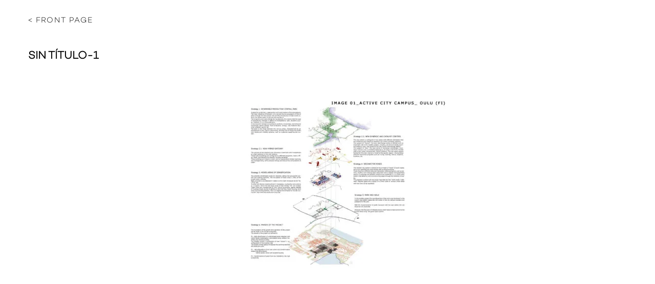

--- FILE ---
content_type: text/html; charset=UTF-8
request_url: https://europan.fi/entry/active-city-campus/sin-titulo-1/
body_size: 8786
content:
<!DOCTYPE html>
<html lang="en-GB">
<head>
<meta charset="UTF-8">
<meta name="viewport" content="width=device-width, initial-scale=1">
<link rel="profile" href="http://gmpg.org/xfn/11">

<meta name='robots' content='index, follow, max-image-preview:large, max-snippet:-1, max-video-preview:-1' />

	<!-- This site is optimized with the Yoast SEO plugin v26.8 - https://yoast.com/product/yoast-seo-wordpress/ -->
	<title>Sin título-1 - Europan Suomi Finland</title>
	<link rel="canonical" href="https://europan.fi/entry/active-city-campus/sin-titulo-1/" />
	<meta property="og:locale" content="en_GB" />
	<meta property="og:type" content="article" />
	<meta property="og:title" content="Sin título-1 - Europan Suomi Finland" />
	<meta property="og:url" content="https://europan.fi/entry/active-city-campus/sin-titulo-1/" />
	<meta property="og:site_name" content="Europan Suomi Finland" />
	<meta property="article:publisher" content="https://www.facebook.com/EuropanFinland/" />
	<meta property="article:modified_time" content="2017-09-22T11:25:25+00:00" />
	<meta property="og:image" content="https://europan.fi/entry/active-city-campus/sin-titulo-1" />
	<meta property="og:image:width" content="1754" />
	<meta property="og:image:height" content="1240" />
	<meta property="og:image:type" content="image/jpeg" />
	<meta name="twitter:card" content="summary_large_image" />
	<script type="application/ld+json" class="yoast-schema-graph">{"@context":"https://schema.org","@graph":[{"@type":"WebPage","@id":"https://europan.fi/entry/active-city-campus/sin-titulo-1/","url":"https://europan.fi/entry/active-city-campus/sin-titulo-1/","name":"Sin título-1 - Europan Suomi Finland","isPartOf":{"@id":"https://europan.fi/#website"},"primaryImageOfPage":{"@id":"https://europan.fi/entry/active-city-campus/sin-titulo-1/#primaryimage"},"image":{"@id":"https://europan.fi/entry/active-city-campus/sin-titulo-1/#primaryimage"},"thumbnailUrl":"https://europan.fi/wp-content/uploads/2017/09/xr223_active_city_campus_20170709_1216_communication_1.jpg","datePublished":"2017-09-22T11:25:16+00:00","dateModified":"2017-09-22T11:25:25+00:00","breadcrumb":{"@id":"https://europan.fi/entry/active-city-campus/sin-titulo-1/#breadcrumb"},"inLanguage":"en-GB","potentialAction":[{"@type":"ReadAction","target":["https://europan.fi/entry/active-city-campus/sin-titulo-1/"]}]},{"@type":"ImageObject","inLanguage":"en-GB","@id":"https://europan.fi/entry/active-city-campus/sin-titulo-1/#primaryimage","url":"https://europan.fi/wp-content/uploads/2017/09/xr223_active_city_campus_20170709_1216_communication_1.jpg","contentUrl":"https://europan.fi/wp-content/uploads/2017/09/xr223_active_city_campus_20170709_1216_communication_1.jpg","width":1754,"height":1240},{"@type":"BreadcrumbList","@id":"https://europan.fi/entry/active-city-campus/sin-titulo-1/#breadcrumb","itemListElement":[{"@type":"ListItem","position":1,"name":"Home","item":"https://europan.fi/"},{"@type":"ListItem","position":2,"name":"Active city campus","item":"https://europan.fi/entry/active-city-campus/"},{"@type":"ListItem","position":3,"name":"Sin título-1"}]},{"@type":"WebSite","@id":"https://europan.fi/#website","url":"https://europan.fi/","name":"Europan Suomi Finland","description":"Europan Competition for Young Talented Professionals","publisher":{"@id":"https://europan.fi/#organization"},"potentialAction":[{"@type":"SearchAction","target":{"@type":"EntryPoint","urlTemplate":"https://europan.fi/?s={search_term_string}"},"query-input":{"@type":"PropertyValueSpecification","valueRequired":true,"valueName":"search_term_string"}}],"inLanguage":"en-GB"},{"@type":"Organization","@id":"https://europan.fi/#organization","name":"Europan Finland","alternateName":"Europan Suomi Finland, the Fund of Finnish Association of Architects","url":"https://europan.fi/","logo":{"@type":"ImageObject","inLanguage":"en-GB","@id":"https://europan.fi/#/schema/logo/image/","url":"https://europan.fi/wp-content/uploads/2022/02/cropped-EUROPAN_logo.png","contentUrl":"https://europan.fi/wp-content/uploads/2022/02/cropped-EUROPAN_logo.png","width":512,"height":512,"caption":"Europan Finland"},"image":{"@id":"https://europan.fi/#/schema/logo/image/"},"sameAs":["https://www.facebook.com/EuropanFinland/","https://www.instagram.com/europanfinland/"]}]}</script>
	<!-- / Yoast SEO plugin. -->


<link rel="alternate" type="application/rss+xml" title="Europan Suomi Finland &raquo; Feed" href="https://europan.fi/feed/" />
<link rel="alternate" type="application/rss+xml" title="Europan Suomi Finland &raquo; Comments Feed" href="https://europan.fi/comments/feed/" />
<link rel="alternate" title="oEmbed (JSON)" type="application/json+oembed" href="https://europan.fi/wp-json/oembed/1.0/embed?url=https%3A%2F%2Feuropan.fi%2Fentry%2Factive-city-campus%2Fsin-titulo-1%2F" />
<link rel="alternate" title="oEmbed (XML)" type="text/xml+oembed" href="https://europan.fi/wp-json/oembed/1.0/embed?url=https%3A%2F%2Feuropan.fi%2Fentry%2Factive-city-campus%2Fsin-titulo-1%2F&#038;format=xml" />
<style id='wp-img-auto-sizes-contain-inline-css' type='text/css'>
img:is([sizes=auto i],[sizes^="auto," i]){contain-intrinsic-size:3000px 1500px}
/*# sourceURL=wp-img-auto-sizes-contain-inline-css */
</style>
<style id='wp-emoji-styles-inline-css' type='text/css'>

	img.wp-smiley, img.emoji {
		display: inline !important;
		border: none !important;
		box-shadow: none !important;
		height: 1em !important;
		width: 1em !important;
		margin: 0 0.07em !important;
		vertical-align: -0.1em !important;
		background: none !important;
		padding: 0 !important;
	}
/*# sourceURL=wp-emoji-styles-inline-css */
</style>
<style id='wp-block-library-inline-css' type='text/css'>
:root{--wp-block-synced-color:#7a00df;--wp-block-synced-color--rgb:122,0,223;--wp-bound-block-color:var(--wp-block-synced-color);--wp-editor-canvas-background:#ddd;--wp-admin-theme-color:#007cba;--wp-admin-theme-color--rgb:0,124,186;--wp-admin-theme-color-darker-10:#006ba1;--wp-admin-theme-color-darker-10--rgb:0,107,160.5;--wp-admin-theme-color-darker-20:#005a87;--wp-admin-theme-color-darker-20--rgb:0,90,135;--wp-admin-border-width-focus:2px}@media (min-resolution:192dpi){:root{--wp-admin-border-width-focus:1.5px}}.wp-element-button{cursor:pointer}:root .has-very-light-gray-background-color{background-color:#eee}:root .has-very-dark-gray-background-color{background-color:#313131}:root .has-very-light-gray-color{color:#eee}:root .has-very-dark-gray-color{color:#313131}:root .has-vivid-green-cyan-to-vivid-cyan-blue-gradient-background{background:linear-gradient(135deg,#00d084,#0693e3)}:root .has-purple-crush-gradient-background{background:linear-gradient(135deg,#34e2e4,#4721fb 50%,#ab1dfe)}:root .has-hazy-dawn-gradient-background{background:linear-gradient(135deg,#faaca8,#dad0ec)}:root .has-subdued-olive-gradient-background{background:linear-gradient(135deg,#fafae1,#67a671)}:root .has-atomic-cream-gradient-background{background:linear-gradient(135deg,#fdd79a,#004a59)}:root .has-nightshade-gradient-background{background:linear-gradient(135deg,#330968,#31cdcf)}:root .has-midnight-gradient-background{background:linear-gradient(135deg,#020381,#2874fc)}:root{--wp--preset--font-size--normal:16px;--wp--preset--font-size--huge:42px}.has-regular-font-size{font-size:1em}.has-larger-font-size{font-size:2.625em}.has-normal-font-size{font-size:var(--wp--preset--font-size--normal)}.has-huge-font-size{font-size:var(--wp--preset--font-size--huge)}.has-text-align-center{text-align:center}.has-text-align-left{text-align:left}.has-text-align-right{text-align:right}.has-fit-text{white-space:nowrap!important}#end-resizable-editor-section{display:none}.aligncenter{clear:both}.items-justified-left{justify-content:flex-start}.items-justified-center{justify-content:center}.items-justified-right{justify-content:flex-end}.items-justified-space-between{justify-content:space-between}.screen-reader-text{border:0;clip-path:inset(50%);height:1px;margin:-1px;overflow:hidden;padding:0;position:absolute;width:1px;word-wrap:normal!important}.screen-reader-text:focus{background-color:#ddd;clip-path:none;color:#444;display:block;font-size:1em;height:auto;left:5px;line-height:normal;padding:15px 23px 14px;text-decoration:none;top:5px;width:auto;z-index:100000}html :where(.has-border-color){border-style:solid}html :where([style*=border-top-color]){border-top-style:solid}html :where([style*=border-right-color]){border-right-style:solid}html :where([style*=border-bottom-color]){border-bottom-style:solid}html :where([style*=border-left-color]){border-left-style:solid}html :where([style*=border-width]){border-style:solid}html :where([style*=border-top-width]){border-top-style:solid}html :where([style*=border-right-width]){border-right-style:solid}html :where([style*=border-bottom-width]){border-bottom-style:solid}html :where([style*=border-left-width]){border-left-style:solid}html :where(img[class*=wp-image-]){height:auto;max-width:100%}:where(figure){margin:0 0 1em}html :where(.is-position-sticky){--wp-admin--admin-bar--position-offset:var(--wp-admin--admin-bar--height,0px)}@media screen and (max-width:600px){html :where(.is-position-sticky){--wp-admin--admin-bar--position-offset:0px}}

/*# sourceURL=wp-block-library-inline-css */
</style><style id='global-styles-inline-css' type='text/css'>
:root{--wp--preset--aspect-ratio--square: 1;--wp--preset--aspect-ratio--4-3: 4/3;--wp--preset--aspect-ratio--3-4: 3/4;--wp--preset--aspect-ratio--3-2: 3/2;--wp--preset--aspect-ratio--2-3: 2/3;--wp--preset--aspect-ratio--16-9: 16/9;--wp--preset--aspect-ratio--9-16: 9/16;--wp--preset--color--black: #000000;--wp--preset--color--cyan-bluish-gray: #abb8c3;--wp--preset--color--white: #ffffff;--wp--preset--color--pale-pink: #f78da7;--wp--preset--color--vivid-red: #cf2e2e;--wp--preset--color--luminous-vivid-orange: #ff6900;--wp--preset--color--luminous-vivid-amber: #fcb900;--wp--preset--color--light-green-cyan: #7bdcb5;--wp--preset--color--vivid-green-cyan: #00d084;--wp--preset--color--pale-cyan-blue: #8ed1fc;--wp--preset--color--vivid-cyan-blue: #0693e3;--wp--preset--color--vivid-purple: #9b51e0;--wp--preset--gradient--vivid-cyan-blue-to-vivid-purple: linear-gradient(135deg,rgb(6,147,227) 0%,rgb(155,81,224) 100%);--wp--preset--gradient--light-green-cyan-to-vivid-green-cyan: linear-gradient(135deg,rgb(122,220,180) 0%,rgb(0,208,130) 100%);--wp--preset--gradient--luminous-vivid-amber-to-luminous-vivid-orange: linear-gradient(135deg,rgb(252,185,0) 0%,rgb(255,105,0) 100%);--wp--preset--gradient--luminous-vivid-orange-to-vivid-red: linear-gradient(135deg,rgb(255,105,0) 0%,rgb(207,46,46) 100%);--wp--preset--gradient--very-light-gray-to-cyan-bluish-gray: linear-gradient(135deg,rgb(238,238,238) 0%,rgb(169,184,195) 100%);--wp--preset--gradient--cool-to-warm-spectrum: linear-gradient(135deg,rgb(74,234,220) 0%,rgb(151,120,209) 20%,rgb(207,42,186) 40%,rgb(238,44,130) 60%,rgb(251,105,98) 80%,rgb(254,248,76) 100%);--wp--preset--gradient--blush-light-purple: linear-gradient(135deg,rgb(255,206,236) 0%,rgb(152,150,240) 100%);--wp--preset--gradient--blush-bordeaux: linear-gradient(135deg,rgb(254,205,165) 0%,rgb(254,45,45) 50%,rgb(107,0,62) 100%);--wp--preset--gradient--luminous-dusk: linear-gradient(135deg,rgb(255,203,112) 0%,rgb(199,81,192) 50%,rgb(65,88,208) 100%);--wp--preset--gradient--pale-ocean: linear-gradient(135deg,rgb(255,245,203) 0%,rgb(182,227,212) 50%,rgb(51,167,181) 100%);--wp--preset--gradient--electric-grass: linear-gradient(135deg,rgb(202,248,128) 0%,rgb(113,206,126) 100%);--wp--preset--gradient--midnight: linear-gradient(135deg,rgb(2,3,129) 0%,rgb(40,116,252) 100%);--wp--preset--font-size--small: 13px;--wp--preset--font-size--medium: 20px;--wp--preset--font-size--large: 36px;--wp--preset--font-size--x-large: 42px;--wp--preset--spacing--20: 0.44rem;--wp--preset--spacing--30: 0.67rem;--wp--preset--spacing--40: 1rem;--wp--preset--spacing--50: 1.5rem;--wp--preset--spacing--60: 2.25rem;--wp--preset--spacing--70: 3.38rem;--wp--preset--spacing--80: 5.06rem;--wp--preset--shadow--natural: 6px 6px 9px rgba(0, 0, 0, 0.2);--wp--preset--shadow--deep: 12px 12px 50px rgba(0, 0, 0, 0.4);--wp--preset--shadow--sharp: 6px 6px 0px rgba(0, 0, 0, 0.2);--wp--preset--shadow--outlined: 6px 6px 0px -3px rgb(255, 255, 255), 6px 6px rgb(0, 0, 0);--wp--preset--shadow--crisp: 6px 6px 0px rgb(0, 0, 0);}:where(.is-layout-flex){gap: 0.5em;}:where(.is-layout-grid){gap: 0.5em;}body .is-layout-flex{display: flex;}.is-layout-flex{flex-wrap: wrap;align-items: center;}.is-layout-flex > :is(*, div){margin: 0;}body .is-layout-grid{display: grid;}.is-layout-grid > :is(*, div){margin: 0;}:where(.wp-block-columns.is-layout-flex){gap: 2em;}:where(.wp-block-columns.is-layout-grid){gap: 2em;}:where(.wp-block-post-template.is-layout-flex){gap: 1.25em;}:where(.wp-block-post-template.is-layout-grid){gap: 1.25em;}.has-black-color{color: var(--wp--preset--color--black) !important;}.has-cyan-bluish-gray-color{color: var(--wp--preset--color--cyan-bluish-gray) !important;}.has-white-color{color: var(--wp--preset--color--white) !important;}.has-pale-pink-color{color: var(--wp--preset--color--pale-pink) !important;}.has-vivid-red-color{color: var(--wp--preset--color--vivid-red) !important;}.has-luminous-vivid-orange-color{color: var(--wp--preset--color--luminous-vivid-orange) !important;}.has-luminous-vivid-amber-color{color: var(--wp--preset--color--luminous-vivid-amber) !important;}.has-light-green-cyan-color{color: var(--wp--preset--color--light-green-cyan) !important;}.has-vivid-green-cyan-color{color: var(--wp--preset--color--vivid-green-cyan) !important;}.has-pale-cyan-blue-color{color: var(--wp--preset--color--pale-cyan-blue) !important;}.has-vivid-cyan-blue-color{color: var(--wp--preset--color--vivid-cyan-blue) !important;}.has-vivid-purple-color{color: var(--wp--preset--color--vivid-purple) !important;}.has-black-background-color{background-color: var(--wp--preset--color--black) !important;}.has-cyan-bluish-gray-background-color{background-color: var(--wp--preset--color--cyan-bluish-gray) !important;}.has-white-background-color{background-color: var(--wp--preset--color--white) !important;}.has-pale-pink-background-color{background-color: var(--wp--preset--color--pale-pink) !important;}.has-vivid-red-background-color{background-color: var(--wp--preset--color--vivid-red) !important;}.has-luminous-vivid-orange-background-color{background-color: var(--wp--preset--color--luminous-vivid-orange) !important;}.has-luminous-vivid-amber-background-color{background-color: var(--wp--preset--color--luminous-vivid-amber) !important;}.has-light-green-cyan-background-color{background-color: var(--wp--preset--color--light-green-cyan) !important;}.has-vivid-green-cyan-background-color{background-color: var(--wp--preset--color--vivid-green-cyan) !important;}.has-pale-cyan-blue-background-color{background-color: var(--wp--preset--color--pale-cyan-blue) !important;}.has-vivid-cyan-blue-background-color{background-color: var(--wp--preset--color--vivid-cyan-blue) !important;}.has-vivid-purple-background-color{background-color: var(--wp--preset--color--vivid-purple) !important;}.has-black-border-color{border-color: var(--wp--preset--color--black) !important;}.has-cyan-bluish-gray-border-color{border-color: var(--wp--preset--color--cyan-bluish-gray) !important;}.has-white-border-color{border-color: var(--wp--preset--color--white) !important;}.has-pale-pink-border-color{border-color: var(--wp--preset--color--pale-pink) !important;}.has-vivid-red-border-color{border-color: var(--wp--preset--color--vivid-red) !important;}.has-luminous-vivid-orange-border-color{border-color: var(--wp--preset--color--luminous-vivid-orange) !important;}.has-luminous-vivid-amber-border-color{border-color: var(--wp--preset--color--luminous-vivid-amber) !important;}.has-light-green-cyan-border-color{border-color: var(--wp--preset--color--light-green-cyan) !important;}.has-vivid-green-cyan-border-color{border-color: var(--wp--preset--color--vivid-green-cyan) !important;}.has-pale-cyan-blue-border-color{border-color: var(--wp--preset--color--pale-cyan-blue) !important;}.has-vivid-cyan-blue-border-color{border-color: var(--wp--preset--color--vivid-cyan-blue) !important;}.has-vivid-purple-border-color{border-color: var(--wp--preset--color--vivid-purple) !important;}.has-vivid-cyan-blue-to-vivid-purple-gradient-background{background: var(--wp--preset--gradient--vivid-cyan-blue-to-vivid-purple) !important;}.has-light-green-cyan-to-vivid-green-cyan-gradient-background{background: var(--wp--preset--gradient--light-green-cyan-to-vivid-green-cyan) !important;}.has-luminous-vivid-amber-to-luminous-vivid-orange-gradient-background{background: var(--wp--preset--gradient--luminous-vivid-amber-to-luminous-vivid-orange) !important;}.has-luminous-vivid-orange-to-vivid-red-gradient-background{background: var(--wp--preset--gradient--luminous-vivid-orange-to-vivid-red) !important;}.has-very-light-gray-to-cyan-bluish-gray-gradient-background{background: var(--wp--preset--gradient--very-light-gray-to-cyan-bluish-gray) !important;}.has-cool-to-warm-spectrum-gradient-background{background: var(--wp--preset--gradient--cool-to-warm-spectrum) !important;}.has-blush-light-purple-gradient-background{background: var(--wp--preset--gradient--blush-light-purple) !important;}.has-blush-bordeaux-gradient-background{background: var(--wp--preset--gradient--blush-bordeaux) !important;}.has-luminous-dusk-gradient-background{background: var(--wp--preset--gradient--luminous-dusk) !important;}.has-pale-ocean-gradient-background{background: var(--wp--preset--gradient--pale-ocean) !important;}.has-electric-grass-gradient-background{background: var(--wp--preset--gradient--electric-grass) !important;}.has-midnight-gradient-background{background: var(--wp--preset--gradient--midnight) !important;}.has-small-font-size{font-size: var(--wp--preset--font-size--small) !important;}.has-medium-font-size{font-size: var(--wp--preset--font-size--medium) !important;}.has-large-font-size{font-size: var(--wp--preset--font-size--large) !important;}.has-x-large-font-size{font-size: var(--wp--preset--font-size--x-large) !important;}
/*# sourceURL=global-styles-inline-css */
</style>

<style id='classic-theme-styles-inline-css' type='text/css'>
/*! This file is auto-generated */
.wp-block-button__link{color:#fff;background-color:#32373c;border-radius:9999px;box-shadow:none;text-decoration:none;padding:calc(.667em + 2px) calc(1.333em + 2px);font-size:1.125em}.wp-block-file__button{background:#32373c;color:#fff;text-decoration:none}
/*# sourceURL=/wp-includes/css/classic-themes.min.css */
</style>
<link rel='stylesheet' id='flexslider-style-css' href='https://europan.fi/wp-content/themes/europan/build/contrib/node_modules/flexslider/flexslider.css?ver=20170508' type='text/css' media='all' />
<link rel='stylesheet' id='magnific-popup-style-css' href='https://europan.fi/wp-content/themes/europan/build/contrib/node_modules/magnific-popup/dist/magnific-popup.css?ver=20170919' type='text/css' media='all' />
<link rel='stylesheet' id='mmenu-style-css' href='https://europan.fi/wp-content/themes/europan/build/contrib/node_modules/jquery.mmenu/dist/jquery.mmenu.all.css?ver=20170425' type='text/css' media='all' />
<link rel='stylesheet' id='mmenu-pagedim-style-css' href='https://europan.fi/wp-content/themes/europan/build/contrib/node_modules/jquery.mmenu/dist/extensions/pagedim/jquery.mmenu.pagedim.css?ver=20170425' type='text/css' media='all' />
<link rel='stylesheet' id='qtip-style-css' href='https://europan.fi/wp-content/themes/europan/build/contrib/node_modules/qtip2/dist/jquery.qtip.min.css?ver=20170424' type='text/css' media='all' />
<link rel='stylesheet' id='font-awesome-css' href='https://europan.fi/wp-content/themes/europan/build/contrib/node_modules/font-awesome/css/font-awesome.css?ver=20170419' type='text/css' media='all' />
<link rel='stylesheet' id='europan-custom-style-css' href='https://europan.fi/wp-content/themes/europan/build/css/europan.min.css?ver=20220309' type='text/css' media='all' />
<script type="text/javascript" src="https://europan.fi/wp-includes/js/jquery/jquery.min.js?ver=3.7.1" id="jquery-core-js"></script>
<script type="text/javascript" src="https://europan.fi/wp-includes/js/jquery/jquery-migrate.min.js?ver=3.4.1" id="jquery-migrate-js"></script>
<link rel="https://api.w.org/" href="https://europan.fi/wp-json/" /><link rel="alternate" title="JSON" type="application/json" href="https://europan.fi/wp-json/wp/v2/media/440" /><link rel="EditURI" type="application/rsd+xml" title="RSD" href="https://europan.fi/xmlrpc.php?rsd" />
<meta name="generator" content="WordPress 6.9" />
<link rel='shortlink' href='https://europan.fi/?p=440' />

		<!-- GA Google Analytics @ https://m0n.co/ga -->
		<script>
			(function(i,s,o,g,r,a,m){i['GoogleAnalyticsObject']=r;i[r]=i[r]||function(){
			(i[r].q=i[r].q||[]).push(arguments)},i[r].l=1*new Date();a=s.createElement(o),
			m=s.getElementsByTagName(o)[0];a.async=1;a.src=g;m.parentNode.insertBefore(a,m)
			})(window,document,'script','https://www.google-analytics.com/analytics.js','ga');
			ga('create', 'UA-41976273-1', 'auto');
			ga('send', 'pageview');
		</script>

	<script type="text/javascript">
(function(url){
	if(/(?:Chrome\/26\.0\.1410\.63 Safari\/537\.31|WordfenceTestMonBot)/.test(navigator.userAgent)){ return; }
	var addEvent = function(evt, handler) {
		if (window.addEventListener) {
			document.addEventListener(evt, handler, false);
		} else if (window.attachEvent) {
			document.attachEvent('on' + evt, handler);
		}
	};
	var removeEvent = function(evt, handler) {
		if (window.removeEventListener) {
			document.removeEventListener(evt, handler, false);
		} else if (window.detachEvent) {
			document.detachEvent('on' + evt, handler);
		}
	};
	var evts = 'contextmenu dblclick drag dragend dragenter dragleave dragover dragstart drop keydown keypress keyup mousedown mousemove mouseout mouseover mouseup mousewheel scroll'.split(' ');
	var logHuman = function() {
		if (window.wfLogHumanRan) { return; }
		window.wfLogHumanRan = true;
		var wfscr = document.createElement('script');
		wfscr.type = 'text/javascript';
		wfscr.async = true;
		wfscr.src = url + '&r=' + Math.random();
		(document.getElementsByTagName('head')[0]||document.getElementsByTagName('body')[0]).appendChild(wfscr);
		for (var i = 0; i < evts.length; i++) {
			removeEvent(evts[i], logHuman);
		}
	};
	for (var i = 0; i < evts.length; i++) {
		addEvent(evts[i], logHuman);
	}
})('//europan.fi/?wordfence_lh=1&hid=EDB3F88868245F145F3A62AC68D1531F');
</script><noscript><style>.lazyload[data-src]{display:none !important;}</style></noscript><style>.lazyload{background-image:none !important;}.lazyload:before{background-image:none !important;}</style><link rel="icon" href="https://europan.fi/wp-content/uploads/2022/02/cropped-EUROPAN_logo-32x32.png" sizes="32x32" />
<link rel="icon" href="https://europan.fi/wp-content/uploads/2022/02/cropped-EUROPAN_logo-192x192.png" sizes="192x192" />
<link rel="apple-touch-icon" href="https://europan.fi/wp-content/uploads/2022/02/cropped-EUROPAN_logo-180x180.png" />
<meta name="msapplication-TileImage" content="https://europan.fi/wp-content/uploads/2022/02/cropped-EUROPAN_logo-270x270.png" />

<style type="text/css">
			svg .cls-1 {
			fill: #0082c9;
		}

		.wysiwyg-wrapper a,
		.hl-color,
		.archive-list__city-list,
		article.type-implementation .field-quotation,
		blockquote,
		.comments-area a,
		.required {
			color: #0082c9;
		}

		.btn-primary,
		input[type="button"],
		input[type="submit"] {
			background-color: #0082c9;
		}

		.posted-on a {
			color: #0082c9;
		}
				.theme-bg {
			background-color: #abcbe1;
		}

		.theme-color {
			color: #abcbe1;
		}
	</style>
</head>

<body class="attachment wp-singular attachment-template-default single single-attachment postid-440 attachmentid-440 attachment-jpeg wp-theme-europan">
	<div id="menu-close"></div>
	<button id="menu-toggle" class="menu-toggle" aria-controls="primary-menu" aria-expanded="false" title="Primary Menu">
		<span></span>
		<span></span>
		<span></span>
	</button>
	<div id="page" class="site">
		<a class="skip-link screen-reader-text" href="#content">Skip to content</a>

		<header id="masthead" class="site-header" role="banner">
			<div class="site-branding">
									<div class="link-wrapper"><a class="no-deco to-front" href="https://europan.fi/" rel="home">< Front page</a></div>
					<div class="logo-wrapper">
						<a href="https://europan.fi/" rel="home" class="logo-link">
													</a>
					</div>
							</div><!-- .site-branding -->

					</header><!-- #masthead -->

		<div id="content" class="site-content">

	<div id="primary" class="content-area">
		<main id="main" class="site-main" role="main">

		
<article id="post-440" class="post-440 attachment type-attachment status-inherit hentry">
	<div class="entry-top">
		<div class="inner site-max-width">
			<header class="entry-header">
				<h1 class="entry-title">Sin título-1</h1>			</header><!-- .entry-header -->
					</div>
	</div>
	<div class="entry-content">
		<div class="inner wysiwyg-wrapper site-max-width">
		<p class="attachment"><a href='https://europan.fi/wp-content/uploads/2017/09/xr223_active_city_campus_20170709_1216_communication_1.jpg'><img fetchpriority="high" decoding="async" width="500" height="353" src="[data-uri]" class="attachment-medium size-medium lazyload" alt=""   data-src="https://europan.fi/wp-content/uploads/2017/09/xr223_active_city_campus_20170709_1216_communication_1-500x353.jpg" data-srcset="https://europan.fi/wp-content/uploads/2017/09/xr223_active_city_campus_20170709_1216_communication_1-500x353.jpg 500w, https://europan.fi/wp-content/uploads/2017/09/xr223_active_city_campus_20170709_1216_communication_1-1024x724.jpg 1024w, https://europan.fi/wp-content/uploads/2017/09/xr223_active_city_campus_20170709_1216_communication_1-768x543.jpg 768w, https://europan.fi/wp-content/uploads/2017/09/xr223_active_city_campus_20170709_1216_communication_1-1536x1086.jpg 1536w, https://europan.fi/wp-content/uploads/2017/09/xr223_active_city_campus_20170709_1216_communication_1-1200x848.jpg 1200w, https://europan.fi/wp-content/uploads/2017/09/xr223_active_city_campus_20170709_1216_communication_1-600x424.jpg 600w, https://europan.fi/wp-content/uploads/2017/09/xr223_active_city_campus_20170709_1216_communication_1.jpg 1754w" data-sizes="auto" data-eio-rwidth="500" data-eio-rheight="353" /><noscript><img fetchpriority="high" decoding="async" width="500" height="353" src="https://europan.fi/wp-content/uploads/2017/09/xr223_active_city_campus_20170709_1216_communication_1-500x353.jpg" class="attachment-medium size-medium" alt="" srcset="https://europan.fi/wp-content/uploads/2017/09/xr223_active_city_campus_20170709_1216_communication_1-500x353.jpg 500w, https://europan.fi/wp-content/uploads/2017/09/xr223_active_city_campus_20170709_1216_communication_1-1024x724.jpg 1024w, https://europan.fi/wp-content/uploads/2017/09/xr223_active_city_campus_20170709_1216_communication_1-768x543.jpg 768w, https://europan.fi/wp-content/uploads/2017/09/xr223_active_city_campus_20170709_1216_communication_1-1536x1086.jpg 1536w, https://europan.fi/wp-content/uploads/2017/09/xr223_active_city_campus_20170709_1216_communication_1-1200x848.jpg 1200w, https://europan.fi/wp-content/uploads/2017/09/xr223_active_city_campus_20170709_1216_communication_1-600x424.jpg 600w, https://europan.fi/wp-content/uploads/2017/09/xr223_active_city_campus_20170709_1216_communication_1.jpg 1754w" sizes="(max-width: 500px) 100vw, 500px" data-eio="l" /></noscript></a></p>
		</div>
	</div><!-- .entry-content -->

	<footer class="entry-footer">
			</footer><!-- .entry-footer -->
</article><!-- #post-## -->

		</main><!-- #main -->
	</div><!-- #primary -->


	</div><!-- #content -->

	<footer id="colophon" class="site-footer" role="contentinfo">
		<div class="site-max-width">
			<section id="text-2" class="widget-odd widget-first widget-1 widget widget_text">			<div class="textwidget"><p><strong>Europan Suomi Finland</strong> Hämeentie 19 A / 00500 Helsinki, Finland / tel. +358 40 163 6025 / <a href="mailto:info@europan.fi">info@europan.fi </a></p>
</div>
		</section><section id="text-3" class="widget-even widget-2 no-uppercase some widget widget_text">			<div class="textwidget"><a href="https://www.facebook.com/EuropanFinland" target="_blank">
<i class="fa fa-facebook-square"></i>&nbsp;EuropanFinland</a> &nbsp;&nbsp;&nbsp;&nbsp;<br class="xsonly" /> 
<a href="https://www.instagram.com/europanfinland" target="_blank">
<i class="fa fa-instagram"></i>&nbsp;@europanfinland</a>

</div>
		</section><section id="text-4" class="widget-odd widget-last widget-3 partners widget widget_text">			<div class="textwidget"><p><a href="https://www.safa.fi/tietosuoja/">data protection</a>       © ESF 2026</p>
</div>
		</section>		</div>
	</footer><!-- #colophon -->
</div><!-- #page -->

<script type="speculationrules">
{"prefetch":[{"source":"document","where":{"and":[{"href_matches":"/*"},{"not":{"href_matches":["/wp-*.php","/wp-admin/*","/wp-content/uploads/*","/wp-content/*","/wp-content/plugins/*","/wp-content/themes/europan/*","/*\\?(.+)"]}},{"not":{"selector_matches":"a[rel~=\"nofollow\"]"}},{"not":{"selector_matches":".no-prefetch, .no-prefetch a"}}]},"eagerness":"conservative"}]}
</script>
<script type="text/javascript" id="eio-lazy-load-js-before">
/* <![CDATA[ */
var eio_lazy_vars = {"exactdn_domain":"","skip_autoscale":0,"bg_min_dpr":1.1000000000000001,"threshold":0,"use_dpr":1};
//# sourceURL=eio-lazy-load-js-before
/* ]]> */
</script>
<script type="text/javascript" src="https://europan.fi/wp-content/plugins/ewww-image-optimizer/includes/lazysizes.min.js?ver=831" id="eio-lazy-load-js" async="async" data-wp-strategy="async"></script>
<script type="text/javascript" src="https://europan.fi/wp-content/themes/europan/build/js/modernizr.js?ver=20170915" id="europan-modernizr-js-js"></script>
<script type="text/javascript" src="https://europan.fi/wp-content/themes/europan/build/contrib/node_modules/flexslider/jquery.flexslider-min.js?ver=20170508" id="flexslider-js-js"></script>
<script type="text/javascript" src="https://europan.fi/wp-content/themes/europan/build/contrib/node_modules/magnific-popup/dist/jquery.magnific-popup.min.js?ver=20170919" id="magnific-popup-js-js"></script>
<script type="text/javascript" src="https://europan.fi/wp-content/themes/europan/js/navigation.js?ver=20151215" id="europan-navigation-js"></script>
<script type="text/javascript" src="https://europan.fi/wp-content/themes/europan/js/skip-link-focus-fix.js?ver=20151215" id="europan-skip-link-focus-fix-js"></script>
<script type="text/javascript" src="https://europan.fi/wp-content/themes/europan/build/contrib/node_modules/jquery.mmenu/dist/jquery.mmenu.all.min.js?ver=20170425" id="mmenu-script-js"></script>
<script type="text/javascript" src="https://europan.fi/wp-content/themes/europan/build/contrib/node_modules/jquery.mmenu/dist/addons/pagescroll/jquery.mmenu.pagescroll.min.js?ver=20170425" id="mmenu-pagescroll-script-js"></script>
<script type="text/javascript" src="https://europan.fi/wp-content/themes/europan/build/contrib/node_modules/qtip2/dist/jquery.qtip.min.js?ver=20170424" id="qtip-js-js"></script>
<script type="text/javascript" src="https://europan.fi/wp-content/themes/europan/build/js/europan.min.js?ver=20190315" id="europan-custom-js-js"></script>
<script id="wp-emoji-settings" type="application/json">
{"baseUrl":"https://s.w.org/images/core/emoji/17.0.2/72x72/","ext":".png","svgUrl":"https://s.w.org/images/core/emoji/17.0.2/svg/","svgExt":".svg","source":{"concatemoji":"https://europan.fi/wp-includes/js/wp-emoji-release.min.js?ver=6.9"}}
</script>
<script type="module">
/* <![CDATA[ */
/*! This file is auto-generated */
const a=JSON.parse(document.getElementById("wp-emoji-settings").textContent),o=(window._wpemojiSettings=a,"wpEmojiSettingsSupports"),s=["flag","emoji"];function i(e){try{var t={supportTests:e,timestamp:(new Date).valueOf()};sessionStorage.setItem(o,JSON.stringify(t))}catch(e){}}function c(e,t,n){e.clearRect(0,0,e.canvas.width,e.canvas.height),e.fillText(t,0,0);t=new Uint32Array(e.getImageData(0,0,e.canvas.width,e.canvas.height).data);e.clearRect(0,0,e.canvas.width,e.canvas.height),e.fillText(n,0,0);const a=new Uint32Array(e.getImageData(0,0,e.canvas.width,e.canvas.height).data);return t.every((e,t)=>e===a[t])}function p(e,t){e.clearRect(0,0,e.canvas.width,e.canvas.height),e.fillText(t,0,0);var n=e.getImageData(16,16,1,1);for(let e=0;e<n.data.length;e++)if(0!==n.data[e])return!1;return!0}function u(e,t,n,a){switch(t){case"flag":return n(e,"\ud83c\udff3\ufe0f\u200d\u26a7\ufe0f","\ud83c\udff3\ufe0f\u200b\u26a7\ufe0f")?!1:!n(e,"\ud83c\udde8\ud83c\uddf6","\ud83c\udde8\u200b\ud83c\uddf6")&&!n(e,"\ud83c\udff4\udb40\udc67\udb40\udc62\udb40\udc65\udb40\udc6e\udb40\udc67\udb40\udc7f","\ud83c\udff4\u200b\udb40\udc67\u200b\udb40\udc62\u200b\udb40\udc65\u200b\udb40\udc6e\u200b\udb40\udc67\u200b\udb40\udc7f");case"emoji":return!a(e,"\ud83e\u1fac8")}return!1}function f(e,t,n,a){let r;const o=(r="undefined"!=typeof WorkerGlobalScope&&self instanceof WorkerGlobalScope?new OffscreenCanvas(300,150):document.createElement("canvas")).getContext("2d",{willReadFrequently:!0}),s=(o.textBaseline="top",o.font="600 32px Arial",{});return e.forEach(e=>{s[e]=t(o,e,n,a)}),s}function r(e){var t=document.createElement("script");t.src=e,t.defer=!0,document.head.appendChild(t)}a.supports={everything:!0,everythingExceptFlag:!0},new Promise(t=>{let n=function(){try{var e=JSON.parse(sessionStorage.getItem(o));if("object"==typeof e&&"number"==typeof e.timestamp&&(new Date).valueOf()<e.timestamp+604800&&"object"==typeof e.supportTests)return e.supportTests}catch(e){}return null}();if(!n){if("undefined"!=typeof Worker&&"undefined"!=typeof OffscreenCanvas&&"undefined"!=typeof URL&&URL.createObjectURL&&"undefined"!=typeof Blob)try{var e="postMessage("+f.toString()+"("+[JSON.stringify(s),u.toString(),c.toString(),p.toString()].join(",")+"));",a=new Blob([e],{type:"text/javascript"});const r=new Worker(URL.createObjectURL(a),{name:"wpTestEmojiSupports"});return void(r.onmessage=e=>{i(n=e.data),r.terminate(),t(n)})}catch(e){}i(n=f(s,u,c,p))}t(n)}).then(e=>{for(const n in e)a.supports[n]=e[n],a.supports.everything=a.supports.everything&&a.supports[n],"flag"!==n&&(a.supports.everythingExceptFlag=a.supports.everythingExceptFlag&&a.supports[n]);var t;a.supports.everythingExceptFlag=a.supports.everythingExceptFlag&&!a.supports.flag,a.supports.everything||((t=a.source||{}).concatemoji?r(t.concatemoji):t.wpemoji&&t.twemoji&&(r(t.twemoji),r(t.wpemoji)))});
//# sourceURL=https://europan.fi/wp-includes/js/wp-emoji-loader.min.js
/* ]]> */
</script>

</body>
</html>


--- FILE ---
content_type: text/css
request_url: https://europan.fi/wp-content/themes/europan/build/css/europan.min.css?ver=20220309
body_size: 7268
content:
@import url("//hello.myfonts.net/count/33b38d");@import url("//hello.myfonts.net/count/33b392");html{font-family:sans-serif;-webkit-text-size-adjust:100%;-ms-text-size-adjust:100%}body{margin:0}article,aside,details,figcaption,figure,footer,header,main,menu,nav,section,summary{display:block}audio,canvas,progress,video{display:inline-block;vertical-align:baseline}audio:not([controls]){display:none;height:0}[hidden],template{display:none}a{background-color:transparent}a:active,a:hover{outline:0}abbr[title]{border-bottom:1px dotted}b,strong{font-weight:bold}dfn{font-style:italic}h1{font-size:2em;margin:0.67em 0}mark{background:#ff0;color:#000}small,.qtip.qtip-europan{font-size:80%}sub,sup{font-size:75%;line-height:0;position:relative;vertical-align:baseline}sup{top:-0.5em}sub{bottom:-0.25em}img{border:0}svg:not(:root){overflow:hidden}figure{margin:1em 40px}hr{-webkit-box-sizing:content-box;box-sizing:content-box;height:0}pre{overflow:auto}code,kbd,pre,samp{font-family:monospace, monospace;font-size:1em}button,input,optgroup,select,textarea{color:inherit;font:inherit;margin:0}button{overflow:visible}button,select{text-transform:none}button,html input[type="button"],input[type="reset"],input[type="submit"]{-webkit-appearance:button;cursor:pointer}button[disabled],html input[disabled]{cursor:default}button::-moz-focus-inner,input::-moz-focus-inner{border:0;padding:0}input{line-height:normal}input[type="checkbox"],input[type="radio"]{-webkit-box-sizing:border-box;box-sizing:border-box;padding:0}input[type="number"]::-webkit-inner-spin-button,input[type="number"]::-webkit-outer-spin-button{height:auto}input[type="search"]::-webkit-search-cancel-button,input[type="search"]::-webkit-search-decoration{-webkit-appearance:none}fieldset{border:1px solid #c0c0c0;margin:0 2px;padding:0.35em 0.625em 0.75em}legend{border:0;padding:0}textarea{overflow:auto}optgroup{font-weight:bold}table{border-collapse:collapse;border-spacing:0}td,th{padding:0}div.jury,.page-template .entries{display:-webkit-box;display:-ms-flexbox;display:flex;-ms-flex-wrap:wrap;flex-wrap:wrap;-webkit-box-align:start;-ms-flex-align:start;align-items:flex-start;margin-left:-1rem;margin-right:-1rem}@media only screen and (min-width: 768px){div.jury,.page-template .entries{margin-left:-2rem;margin-right:-2rem;-webkit-background-size:25% 50%;background-size:25% 50%}}div.jury>article,.page-template .entries article{width:calc(50% - 2rem);margin-left:1rem;margin-right:1rem;margin-bottom:2rem}@media only screen and (min-width: 768px){div.jury>article,.page-template .entries article{width:calc(25% - 4rem);margin-left:2rem;margin-right:2rem;margin-bottom:4rem}}*{-webkit-box-sizing:border-box;box-sizing:border-box}@font-face{font-family:'Campton-Light';src:url("../fonts/33B38D_0_0.eot");src:url("../fonts/33B38D_0_0.eot?#iefix") format("embedded-opentype"),url("../fonts/33B38D_0_0.woff2") format("woff2"),url("../fonts/33B38D_0_0.woff") format("woff"),url("../fonts/33B38D_0_0.ttf") format("truetype")}@font-face{font-family:'Campton-LightItalic';src:url("../fonts/33B38D_1_0.eot");src:url("../fonts/33B38D_1_0.eot?#iefix") format("embedded-opentype"),url("../fonts/33B38D_1_0.woff2") format("woff2"),url("../fonts/33B38D_1_0.woff") format("woff"),url("../fonts/33B38D_1_0.ttf") format("truetype")}@font-face{font-family:'Campton-Bold';src:url("../fonts/33B392_0_0.eot");src:url("../fonts/33B392_0_0.eot?#iefix") format("embedded-opentype"),url("../fonts/33B392_0_0.woff2") format("woff2"),url("../fonts/33B392_0_0.woff") format("woff"),url("../fonts/33B392_0_0.ttf") format("truetype")}html,body{font-size:15px;line-height:1.5;font-family:"Campton-Light", arial, sans-serif;font-weight:normal;font-style:normal}h1,h2,#comments h3.comment-reply-title{line-height:1.2}h1,h2,#comments h3.comment-reply-title,h3{text-transform:uppercase}h1{font-size:1.4333rem;-webkit-hyphens:auto;-ms-hyphens:auto;hyphens:auto}h1.display{font-size:2.285rem;font-family:"Campton-Bold", arial, sans-serif;font-weight:normal;font-style:normal}@media only screen and (min-width: 768px){h1.display{font-size:4.285rem}}h2,#comments h3.comment-reply-title{font-size:1.4333rem;-webkit-hyphens:auto;-ms-hyphens:auto;hyphens:auto}h2.display,#comments h3.display.comment-reply-title{font-size:2.285rem;font-family:"Campton-Light", arial, sans-serif;font-weight:normal;font-style:normal}@media only screen and (min-width: 768px){h2.display,#comments h3.display.comment-reply-title{font-size:4.285rem}}h3{font-size:.857rem;line-height:1.333}p{margin-top:1.5rem;margin-bottom:1.5rem}small,.qtip.qtip-europan,.small{font-size:.857rem;line-height:1.333;line-height:1.333}em,i{font-family:"Campton-LightItalic", arial, sans-serif;font-weight:normal;font-style:normal}b,strong{font-family:"Campton-Bold", arial, sans-serif;font-weight:normal;font-style:normal}a{text-decoration:none}a:hover,a:active,a:focus{text-decoration:underline}.txt-white{color:#fff}.no-deco{text-decoration:none}.no-deco:hover,.no-deco:active,.no-deco:focus{text-decoration:none}.no-button{-webkit-appearance:none;-moz-appearance:none;appearance:none;border:0px none;background-color:transparent;padding:0}*:focus{outline:0px none;border:0px none;-webkit-box-shadow:0 0 0 transparent;box-shadow:0 0 0 transparent}.wysiwyg-wrapper h1,.wysiwyg-wrapper h2,.wysiwyg-wrapper #comments h3.comment-reply-title,#comments .wysiwyg-wrapper h3.comment-reply-title,.wysiwyg-wrapper h3,.wysiwyg-wrapper h4,.wysiwyg-wrapper p,.wysiwyg-wrapper ol,.wysiwyg-wrapper ul{margin-top:0;margin-bottom:22.5px;line-height:22.5px}.wysiwyg-wrapper iframe{max-width:100%;aspect-ratio:16 / 9;height:auto}ul.unstyled{padding:0;margin:0;list-style:none}ul.unstyled li{margin:0;padding:0}img{max-width:100%;height:auto}svg{vertical-align:top}.icon svg{width:100%;height:auto}.text-center{text-align:center}.screen-reader-text{position:absolute;width:1px;height:1px;margin:-1px;padding:0;overflow:hidden;clip:rect(0, 0, 0, 0);border:0}.img-full-width{width:100%}.img-full-width img{width:100%;vertical-align:top}.img-full-screen img{width:100%;vertical-align:top}.img-full-screen.recalculated{position:relative;overflow:hidden}.img-full-screen.recalculated img{position:absolute;height:100%;width:auto;max-width:none;top:0;left:50%;-webkit-transform:translateX(-50%);-ms-transform:translateX(-50%);-o-transform:translateX(-50%);transform:translateX(-50%)}@media only screen and (min-width: 768px){.xsonly{display:none}}button.icon{display:inline-block;width:3rem;height:3.2rem;-webkit-transition:opacity 500ms cubic-bezier(0.19, 1, 0.22, 1);-o-transition:opacity 500ms cubic-bezier(0.19, 1, 0.22, 1);transition:opacity 500ms cubic-bezier(0.19, 1, 0.22, 1)}button.icon:hover{opacity:0.6}button.icon>span,button.icon>a{display:block;width:100%;height:100%;position:relative}button.icon>span svg,button.icon>a svg{position:absolute;top:0;left:0}button.icon svg{display:inline-block;max-width:100%;height:3rem;vertical-align:top}button.expand{position:relative}button.expand .svg-icon{position:absolute;top:0;left:0;-webkit-transition:opacity 500ms cubic-bezier(0.19, 1, 0.22, 1);-o-transition:opacity 500ms cubic-bezier(0.19, 1, 0.22, 1);transition:opacity 500ms cubic-bezier(0.19, 1, 0.22, 1)}button.expand .svg-icon.minus{opacity:0}button.expand.expanded .svg-icon.plus{opacity:0}button.expand.expanded .svg-icon.minus{opacity:1}.btn,input[type="button"],input[type="reset"],input[type="submit"]{font-family:"Campton-Bold", arial, sans-serif;font-weight:normal;font-style:normal;display:inline-block;background-color:#f2eceb;color:#000;text-transform:uppercase;padding:0.9rem 3.5rem 0.9rem 1rem;margin-bottom:1.5rem;border:0px none;-webkit-appearance:none;-moz-appearance:none;appearance:none}.btn:after,input[type="button"]:after,input[type="reset"]:after,input[type="submit"]:after{content:" >"}.btn:hover,input:hover[type="button"],input:hover[type="reset"],input:hover[type="submit"]{text-decoration:none;opacity:0.75}.btn:focus,input:focus[type="button"],input:focus[type="reset"],input:focus[type="submit"],.btn:active,input:active[type="button"],input:active[type="reset"],input:active[type="submit"]{text-decoration:none}.btn.btn-primary,input[type="button"],input.btn-primary[type="reset"],input[type="submit"]{color:#fff}.accordeon{overflow:hidden;-webkit-transition:max-height 500ms cubic-bezier(0.19, 1, 0.22, 1);-o-transition:max-height 500ms cubic-bezier(0.19, 1, 0.22, 1);transition:max-height 500ms cubic-bezier(0.19, 1, 0.22, 1)}.accordeon.collapsed{max-height:0 !important}#content{margin-top:3rem}body.home #content{margin-top:0}#site-navigation{display:none}#menu-close{position:fixed;top:1.5rem;right:1.5rem;width:100%;height:100%;z-index:1;width:2rem;height:2rem;cursor:pointer}@media only screen and (min-width: 768px){#menu-close{top:3rem;right:4rem}}.mm-opened #menu-close{z-index:120}.home #menu-close{display:block}#menu-toggle{-webkit-appearance:none;-moz-appearance:none;appearance:none;background-color:transparent;border:0px none;padding:0;display:none;position:fixed;top:1.5rem;right:1.5rem;z-index:99;width:2rem;height:2rem}@media only screen and (min-width: 768px){#menu-toggle{top:3rem;right:4rem}}.home #menu-toggle{display:block}#menu-toggle span{display:block;width:100%;height:4px;background-color:#000;position:absolute;left:50%;-webkit-transform-origin:50%,50%;-ms-transform-origin:50%,50%;-o-transform-origin:50%,50%;transform-origin:50%,50%;-webkit-transform:translate(-50%, -50%);-ms-transform:translate(-50%, -50%);-o-transform:translate(-50%, -50%);transform:translate(-50%, -50%);-webkit-transition:top 0.1s ease-out 0.3s, width 0.1s ease-out 0.3s, -webkit-transform 0.1s ease-in;transition:top 0.1s ease-out 0.3s, width 0.1s ease-out 0.3s, -webkit-transform 0.1s ease-in;-o-transition:top 0.1s ease-out 0.3s, width 0.1s ease-out 0.3s, -o-transform 0.1s ease-in;transition:top 0.1s ease-out 0.3s, transform 0.1s ease-in, width 0.1s ease-out 0.3s;transition:top 0.1s ease-out 0.3s, transform 0.1s ease-in, width 0.1s ease-out 0.3s, -webkit-transform 0.1s ease-in, -o-transform 0.1s ease-in}#menu-toggle span:nth-child(1){top:0}#menu-toggle span:nth-child(2){top:50%}#menu-toggle span:nth-child(3){top:100%}.mm-opened #menu-toggle span{-webkit-transition:top 0.1s ease-in, width 0.1s ease-in, -webkit-transform 0.1s ease-out 0.3s;transition:top 0.1s ease-in, width 0.1s ease-in, -webkit-transform 0.1s ease-out 0.3s;-o-transition:top 0.1s ease-in, width 0.1s ease-in, -o-transform 0.1s ease-out 0.3s;transition:top 0.1s ease-in, transform 0.1s ease-out 0.3s, width 0.1s ease-in;transition:top 0.1s ease-in, transform 0.1s ease-out 0.3s, width 0.1s ease-in, -webkit-transform 0.1s ease-out 0.3s, -o-transform 0.1s ease-out 0.3s}.mm-opened #menu-toggle span:nth-child(1){top:50%;-webkit-transform:translate(-50%, -50%) rotate(45deg);-ms-transform:translate(-50%, -50%) rotate(45deg);-o-transform:translate(-50%, -50%) rotate(45deg);transform:translate(-50%, -50%) rotate(45deg)}.mm-opened #menu-toggle span:nth-child(2){top:50%;width:0}.mm-opened #menu-toggle span:nth-child(3){top:50%;-webkit-transform:translate(-50%, -50%) rotate(-45deg);-ms-transform:translate(-50%, -50%) rotate(-45deg);-o-transform:translate(-50%, -50%) rotate(-45deg);transform:translate(-50%, -50%) rotate(-45deg)}.mm-menu{background-color:#fff}.mm-menu .mm-navbar{opacity:0;visibility:hidden}.mm-menu .mm-tabstart,.mm-menu .mm-tabend{display:none}.mm-menu.mm-hasnavbar-top-1 .mm-panels{top:4.5rem}.mm-menu .mm-panels>.mm-panel{padding:0 70px;position:static !important}.mm-menu .mm-listview>li>a,.mm-menu .mm-listview>li>span{padding:7px 10px 7px 20px;text-transform:uppercase}.mm-menu .mm-panels .menu-main-menu-container .mm-listview{margin-top:20px}.mm-menu .mm-panels .mm-listview.mm-listview--automated{padding:0 70px;margin-top:40px}.mm-menu .mm-panels .mm-listview.mm-listview--automated a{padding-left:0}.mm-menu .mm-listview>li.mm-selected>a:not(.mm-next),.mm-menu .mm-listview>li.mm-selected>span{background:transparent}.mm-menu .mm-listview>li:not(.mm-divider):after{border-bottom-color:transparent;letter-spacing:.09em}.mm-menu.mm-theme-white{color:#000}#page{padding-left:1rem;padding-right:1rem;background-color:#fff;overflow:hidden}@media only screen and (min-width: 768px){#page{padding-left:3rem;padding-right:3rem}}.site-max-width,#masthead .site-branding{max-width:1170px;margin-left:auto;margin-right:auto;display:block}.text-max-width,.competition-information .columns-1,#comments{max-width:940px;margin-left:auto;margin-right:auto;display:block}.text-max-width.one-column,.competition-information .one-column.columns-1,.one-column#comments{max-width:630px}body.home .text-max-width,body.home .competition-information .columns-1,.competition-information body.home .columns-1,body.home #comments{max-width:630px}@media only screen and (min-width: 768px){.multi-column .wysiwyg-wrapper{-webkit-column-count:2;column-count:2;-webkit-column-width:50%;column-width:50%;-webkit-column-gap:4rem;column-gap:4rem}}@media only screen and (min-width: 992px){.multi-column .wysiwyg-wrapper{-webkit-column-count:3;column-count:3;-webkit-column-width:33.333%;column-width:33.333%;-webkit-column-gap:4rem;column-gap:4rem}}#masthead{text-align:center}#masthead .site-branding{display:-webkit-box;display:-ms-flexbox;display:flex;margin-top:1rem;-webkit-box-align:center;-ms-flex-align:center;align-items:center;-webkit-box-pack:justify;-ms-flex-pack:justify;justify-content:space-between;-webkit-box-orient:vertical;-webkit-box-direction:normal;-ms-flex-direction:column;flex-direction:column}@media only screen and (min-width: 768px){#masthead .site-branding{margin-top:2rem;-webkit-box-orient:horizontal;-webkit-box-direction:normal;-ms-flex-direction:row;flex-direction:row}}#masthead .site-branding>div,#masthead .site-branding:after{-webkit-box-flex:1;-ms-flex:1;flex:1}#masthead .site-branding:after{content:"";display:block}#masthead .site-branding .link-wrapper{text-align:left;text-transform:uppercase;letter-spacing:.09em}@media only screen and (max-width: 479px){#masthead .site-branding .link-wrapper{-webkit-box-ordinal-group:3;-ms-flex-order:2;order:2;margin-top:1rem}}#masthead .site-branding .link-wrapper a,#masthead .site-branding .link-wrapper a:hover,#masthead .site-branding .link-wrapper a:active,#masthead .site-branding .link-wrapper a:focus{color:#000}#masthead .site-branding .link-wrapper a:hover{text-decoration:underline}#masthead .site-branding .logo-link{max-width:150px;display:inline-block}@media only screen and (min-width: 768px){#masthead .site-branding .logo-link{max-width:200px}}@media only screen and (min-width: 992px){#masthead .site-branding .logo-link{max-width:250px}}#masthead .site-branding .logo-link img{vertical-align:top}#masthead .site-branding .site-title{letter-spacing:.2em;text-transform:uppercase}.home #masthead .site-branding{display:inline-block}body.home #masthead{position:absolute;top:0;left:0;width:100%;z-index:9}body.home .home-header .img-wrapper{position:relative}body.home .home-header .img-wrapper .img-full-screen{overflow:hidden;background-position:50% 50%;background-repeat:no-repeat;background-color:#f2eceb;-webkit-background-size:cover;background-size:cover;padding-top:227px;margin-left:-1rem;margin-right:-1rem;height:100%;position:relative}@media (max-width: 991px){body.home .home-header .img-wrapper .img-full-screen{padding-top:200px}}@media (max-width: 676px){body.home .home-header .img-wrapper .img-full-screen{padding-top:158px}}@media only screen and (min-width: 768px){body.home .home-header .img-wrapper .img-full-screen{margin-left:-3rem;margin-right:-3rem}}body.home .home-header .img-wrapper .entry-header{text-align:center}@media only screen and (min-width: 992px){body.home .home-header .img-wrapper .entry-header{bottom:4}}body.home .home-header .img-wrapper .entry-header .subtitle{color:#fff;letter-spacing:.2em;margin-bottom:0.5rem}body.home .home-header .img-wrapper .entry-header .entry-title{color:#fff;margin-bottom:2rem;margin-top:0;-webkit-hyphens:none;-ms-hyphens:none;hyphens:none}body.home .home-header .accordeon-content{padding-top:3rem}.section-title,#comments .comments-title{text-align:center;font-family:"Campton-Bold", arial, sans-serif;font-weight:normal;font-style:normal;letter-spacing:.5em;margin-top:3rem;margin-bottom:2rem;-webkit-hyphens:none;-ms-hyphens:none;hyphens:none}@media only screen and (min-width: 768px){.section-title,#comments .comments-title{margin-top:5rem;margin-bottom:4rem}}.entries-section{position:relative}.entries-section .header{text-align:center;position:absolute;top:50%;left:0%;width:100%;color:rgba(255,255,255,0.88);padding-left:1rem;padding-right:1rem;z-index:9;padding-top:1rem;padding-bottom:1rem;-webkit-transform:translateY(-50%);-ms-transform:translateY(-50%);-o-transform:translateY(-50%);transform:translateY(-50%)}.entries-section .header h1{margin:0}.entries-section a.no-deco{display:block}#flexslider-front{margin-left:-3rem;margin-right:-3rem}#flexslider-front .slides>li{height:0;padding-bottom:56.25%;-webkit-background-size:cover;background-size:cover;background-position:50% 50%;background-repeat:no-repeat}@media only screen and (min-width: 1200px){#flexslider-front .slides>li{height:70vh;padding-bottom:0}}.article-wrapper{background-color:#f2eceb;margin-left:-1rem;margin-right:-1rem;padding-left:1rem;padding-right:1rem;padding-top:4rem;padding-bottom:4rem}@media only screen and (min-width: 768px){.article-wrapper{margin-left:-3rem;margin-right:-3rem;padding-left:3rem;padding-right:3rem;padding-top:5rem;padding-bottom:4rem}}.article-wrapper .articles{display:-webkit-box;display:-ms-flexbox;display:flex;-ms-flex-wrap:wrap;flex-wrap:wrap;position:relative;padding-bottom:1rem}.article-wrapper article{width:100%;background-color:#fff;margin-bottom:5rem}@media only screen and (min-width: 768px){.article-wrapper article{width:calc(50% - 2rem);margin-right:4rem}.article-wrapper article:nth-child(2n+0){margin-right:0}}@media only screen and (min-width: 992px){.article-wrapper article{width:calc(33.333% - 3rem);margin-right:4.5rem}.article-wrapper article:nth-child(2n+0){margin-right:4.5rem}.article-wrapper article:nth-child(3n+0){margin-right:0}}.article-wrapper article img{vertical-align:top;width:100%}.article-wrapper article .hentry-title{font-family:"Campton-Bold", arial, sans-serif;font-weight:normal;font-style:normal;color:#000;font-size:1.3rem;margin-top:0;margin-bottom:0}.article-wrapper article .content{padding:1.5rem}.article-wrapper article .content .wysiwyg-wrapper{margin-top:1.5rem;margin-bottom:1.5rem}.article-wrapper article .content .wysiwyg-wrapper p{margin:0;display:inline}.article-wrapper button.icon{position:absolute;bottom:0rem;left:50%;-webkit-transform:translateX(-50%);-ms-transform:translateX(-50%);-o-transform:translateX(-50%);transform:translateX(-50%)}@media only screen and (max-width: 991px){.home .article-wrapper .articles>article:nth-of-type(3){display:none}}.articles .posts-navigation{position:absolute;bottom:0;left:50%;-webkit-transform:translateX(-50%);-ms-transform:translateX(-50%);-o-transform:translateX(-50%);transform:translateX(-50%);width:100%}.articles .posts-navigation .nav-links:before,.articles .posts-navigation .nav-links:after{content:" ";display:table}.articles .posts-navigation .nav-links:after{clear:both}.articles .posts-navigation .nav-links .nav-previous{float:left}.articles .posts-navigation .nav-links .nav-previous a:before{content:"< "}.articles .posts-navigation .nav-links .nav-next{float:right}.articles .posts-navigation .nav-links .nav-next a:after{content:" >"}.articles .posts-navigation .nav-links a{text-transform:uppercase;letter-spacing:.09em}article.type-site{background-color:#fff;text-align:center}article.type-site>a{display:block}article.type-site .img-full-screen{max-height:70vh;overflow:hidden;position:relative;margin-left:-1rem;margin-right:-1rem}@media only screen and (min-width: 768px){article.type-site .img-full-screen{margin-left:-3rem;margin-right:-3rem}}article.type-site .img-full-screen .header{position:absolute;top:50%;left:0%;width:100%;-webkit-transform:translateY(-50%);-ms-transform:translateY(-50%);-o-transform:translateY(-50%);transform:translateY(-50%);color:rgba(255,255,255,0.88);padding-top:1rem;padding-bottom:1rem;padding-left:1rem;padding-right:1rem}article.type-site .img-full-screen .header h1{margin-bottom:0}article.type-site .img-full-screen .header h2,article.type-site .img-full-screen .header #comments h3.comment-reply-title,#comments article.type-site .img-full-screen .header h3.comment-reply-title{margin-top:0}article.type-site .content{padding-bottom:5rem}article.type-site .content .wysiwyg-wrapper{margin-top:3rem;margin-bottom:3rem}article.type-site .content .wysiwyg-wrapper p{display:inline}article.type-site:not(.teaser) .content{padding-bottom:1rem}@media only screen and (min-width: 768px){article.type-site:not(.teaser) .content{padding-bottom:5rem}}.calendar-wrapper{margin-left:-1rem;margin-right:-1rem;padding-left:1rem;padding-right:1rem;background:#f2eceb}@media only screen and (min-width: 768px){.calendar-wrapper{margin-left:-3rem;margin-right:-3rem;padding-left:3rem;padding-right:3rem}}.calendar-wrapper .calendar{display:-webkit-box;display:-ms-flexbox;display:flex;text-align:center;-ms-flex-wrap:wrap;flex-wrap:wrap;padding-top:2rem;padding-bottom:3rem;-webkit-box-pack:center;-ms-flex-pack:center;justify-content:center}.calendar-wrapper .calendar>div{width:100%}@media only screen and (min-width: 768px){.calendar-wrapper .calendar>div{width:auto;padding:2rem}}@media only screen and (min-width: 1200px){.calendar-wrapper .calendar>div{width:auto;padding:3rem}}.calendar-wrapper .calendar>div h3{font-size:1.1428rem;margin-bottom:0}.calendar-wrapper .calendar>div .date{font-family:"Campton-Bold", arial, sans-serif;font-weight:normal;font-style:normal;font-size:3.428rem;color:#fff}div.jury{-webkit-background-size:50% 50%;background-size:50% 50%;margin-bottom:2rem}html.cssgradients div.jury{background-position:0 0, 0 0;background-image:-webkit-gradient(linear, left top, right top, color-stop(0, #fff), color-stop(1.1rem, #fff), color-stop(1.1rem, transparent), color-stop(1.1rem, transparent), color-stop(1.1rem, #fff), color-stop(1.1rem, #fff)),-webkit-gradient(linear, left top, left bottom, color-stop(0, transparent), color-stop(0, transparent), color-stop(0, #fff), color-stop(0, #fff));background-image:-webkit-linear-gradient(left, #fff 0, #fff 1.1rem, transparent 1.1rem, transparent calc(100% - 1.1rem), #fff calc(100% - 1.1rem), #fff),-webkit-linear-gradient(transparent 0, transparent calc(100% - 2rem), #fff calc(100% - 2rem), #fff);background-image:-o-linear-gradient(left, #fff 0, #fff 1.1rem, transparent 1.1rem, transparent calc(100% - 1.1rem), #fff calc(100% - 1.1rem), #fff),-o-linear-gradient(transparent 0, transparent calc(100% - 2rem), #fff calc(100% - 2rem), #fff);background-image:linear-gradient(to right, #fff 0, #fff 1.1rem, transparent 1.1rem, transparent calc(100% - 1.1rem), #fff calc(100% - 1.1rem), #fff),linear-gradient(transparent 0, transparent calc(100% - 2rem), #fff calc(100% - 2rem), #fff)}@media only screen and (min-width: 768px){html.cssgradients div.jury{background-position:0 0, 0 0;background-image:-webkit-gradient(linear, left top, right top, color-stop(0, #fff), color-stop(2.1rem, #fff), color-stop(2.1rem, transparent), color-stop(2.1rem, transparent), color-stop(2.1rem, #fff), color-stop(2.1rem, #fff)),-webkit-gradient(linear, left top, left bottom, color-stop(0, transparent), color-stop(0, transparent), color-stop(0, #fff), color-stop(0, #fff));background-image:-webkit-linear-gradient(left, #fff 0, #fff 2.1rem, transparent 2.1rem, transparent calc(100% - 2.1rem), #fff calc(100% - 2.1rem), #fff),-webkit-linear-gradient(transparent 0, transparent calc(100% - 4rem), #fff calc(100% - 4rem), #fff);background-image:-o-linear-gradient(left, #fff 0, #fff 2.1rem, transparent 2.1rem, transparent calc(100% - 2.1rem), #fff calc(100% - 2.1rem), #fff),-o-linear-gradient(transparent 0, transparent calc(100% - 4rem), #fff calc(100% - 4rem), #fff);background-image:linear-gradient(to right, #fff 0, #fff 2.1rem, transparent 2.1rem, transparent calc(100% - 2.1rem), #fff calc(100% - 2.1rem), #fff),linear-gradient(transparent 0, transparent calc(100% - 4rem), #fff calc(100% - 4rem), #fff)}}article.type-jury img.attachment-thumbnail{vertical-align:top;width:100%}article.type-jury .content{display:none}article.type-implementation header{margin-bottom:4rem}article.type-implementation .field-subtitle{font-size:1.4333rem;line-height:1.2;text-transform:uppercase;margin-bottom:4rem}article.type-implementation .field-quotation{color:#000;font-size:1.4333rem;padding-top:0.83em}article.type-implementation .content-container{display:-webkit-box;display:-ms-flexbox;display:flex;-webkit-box-orient:vertical;-webkit-box-direction:normal;-ms-flex-direction:column;flex-direction:column}@media only screen and (min-width: 768px){article.type-implementation .content-container{-webkit-box-orient:horizontal;-webkit-box-direction:normal;-ms-flex-direction:row;flex-direction:row}}@media only screen and (min-width: 768px){article.type-implementation .content-container__row{-webkit-box-flex:1;-ms-flex-positive:1;flex-grow:1;padding:0 1em;width:calc(100% / 3)}}article.type-implementation .content-container__row h2,article.type-implementation .content-container__row #comments h3.comment-reply-title,#comments article.type-implementation .content-container__row h3.comment-reply-title{text-transform:none}.qtip.qtip-europan{border-color:#f2eceb;background-color:#fff;color:#000;max-width:350px}.qtip.qtip-europan .qtip-content{padding:10px 15px}.qtip.modal-europan{border-color:#f2eceb;background-color:#fff;font-size:inherit;line-height:inherit;width:95%;max-width:1400px}.qtip.modal-europan .qtip-content{padding:0}.qtip.modal-europan .qtip-content .error{min-height:200px;padding:1rem;text-align:center;display:-webkit-box;display:-ms-flexbox;display:flex;-webkit-box-pack:center;-ms-flex-pack:center;justify-content:center;-webkit-box-align:center;-ms-flex-align:center;align-items:center}.qtip.modal-europan .qtip-content>article{padding-left:1rem;padding-right:1rem}.qtip.modal-europan .qtip-close{right:1rem;top:1rem;border:0px none;width:2rem;height:2rem;background:transparent url("../img/icon-close.svg") 50% 50% no-repeat;-webkit-background-size:cover;background-size:cover}.qtip.modal-europan .qtip-close .ui-icon{display:none}#europan-loader{position:fixed;top:50%;left:50%;-webkit-transform:translate(-50%, -50%);-ms-transform:translate(-50%, -50%);-o-transform:translate(-50%, -50%);transform:translate(-50%, -50%);padding:3rem;background-color:#fff;z-index:999;-webkit-box-shadow:0px 2px 5px rgba(0,0,0,0.25);box-shadow:0px 2px 5px rgba(0,0,0,0.25)}#europan-loader>div{width:3rem;height:3rem;margin-left:auto;margin-right:auto;display:block;background:transparent url("../img/icon-ring.svg") 50% 50% no-repeat;-webkit-background-size:cover;background-size:cover}.competition-information{margin-left:-1rem;margin-right:-1rem;padding-left:1rem;padding-right:1rem;padding-top:1rem;padding-bottom:4rem;background-color:#f2eceb}@media only screen and (min-width: 768px){.competition-information{margin-left:-3rem;margin-right:-3rem;padding-left:3rem;padding-right:3rem}}.competition-information h2,.competition-information #comments h3.comment-reply-title,#comments .competition-information h3.comment-reply-title{font-size:1.1428rem}@media only screen and (min-width: 768px){.competition-information .columns-2,.competition-information .columns-3{display:-webkit-box;display:-ms-flexbox;display:flex;-webkit-box-pack:justify;-ms-flex-pack:justify;justify-content:space-between;-ms-flex-wrap:wrap;flex-wrap:wrap}}.competition-information .columns-2>div{width:100%}@media only screen and (min-width: 768px){.competition-information .columns-2>div{width:calc(50% - 3rem)}}.competition-information .columns-3>div{width:100%}@media only screen and (min-width: 768px){.competition-information .columns-3>div{width:calc(50% - 2rem)}.competition-information .columns-3>div:last-of-type{width:100%}}@media only screen and (min-width: 992px){.competition-information .columns-3>div{width:calc(33.333% - 3rem)}.competition-information .columns-3>div:last-of-type{width:calc(33.333% - 3rem)}}.implementations{padding-bottom:3rem}.implementations .wysiwyg-wrapper{text-align:center}.implementations .button-wrapper{text-align:center;padding-top:1.5rem}#what-is-europan .wysiwyg-wrapper{text-align:center}.about .img-full-screen{margin-left:-1rem;margin-right:-1rem}@media only screen and (min-width: 768px){.about .img-full-screen{margin-left:-3rem;margin-right:-3rem}}.about .button-wrapper{text-align:center;padding-top:1.5rem;padding-bottom:1.5rem}.about .accordeon-content{padding-bottom:3rem}#colophon{background:#000;color:#fff;text-align:center;padding-top:6rem;padding-bottom:6rem;text-transform:uppercase;font-size:.857rem;letter-spacing:.1em;margin-left:-1rem;margin-right:-1rem;padding-left:1rem;padding-right:1rem}@media only screen and (min-width: 768px){#colophon{margin-left:-3rem;margin-right:-3rem;padding-left:3rem;padding-right:3rem}}#colophon a,#colophon a:link,#colophon a:hover,#colophon a:focus,#colophon a:active{color:#fff !important}#colophon .no-uppercase{text-transform:none;font-size:15px}#colophon .widget{margin-bottom:1rem}#colophon .widget.partners{margin-top:2rem}article.page-archive .section-title,article.page-archive #comments .comments-title,#comments article.page-archive .comments-title{font-family:"Campton-Light", arial, sans-serif;font-weight:normal;font-style:normal;letter-spacing:normal;margin-bottom:35px;text-align:left}article.page-archive .entry-content{padding-top:0}article.page-archive .archive-list__event-name{cursor:pointer;text-transform:none}article.page-archive .archive-list__city-list{display:none;list-style-type:none;margin:0;padding:0}article.page-archive .archive-list__city-list.is-open{display:block}article.page-archive .archive-list__city:before{content:"-"}article.page-archive .archive-list__city a{cursor:pointer}article.page-archive .content-layout{display:-webkit-box;display:-ms-flexbox;display:flex;-webkit-box-orient:vertical;-webkit-box-direction:normal;-ms-flex-direction:column;flex-direction:column;margin-bottom:3em}@media only screen and (min-width: 992px){article.page-archive .content-layout{-webkit-box-orient:horizontal;-webkit-box-direction:normal;-ms-flex-direction:row;flex-direction:row}}article.page-archive .content-layout__map{-webkit-box-flex:1;-ms-flex-positive:1;flex-grow:1;min-height:50vh;-webkit-box-ordinal-group:3;-ms-flex-order:2;order:2}article.page-archive .content-layout__map img{width:100%;height:auto}@media only screen and (min-width: 992px){article.page-archive .content-layout__map{-webkit-box-ordinal-group:2;-ms-flex-order:1;order:1;min-height:960px;width:50%}}article.page-archive .content-layout__content{text-align:center;-webkit-box-flex:1;-ms-flex-positive:1;flex-grow:1;-webkit-box-ordinal-group:2;-ms-flex-order:1;order:1}@media only screen and (min-width: 992px){article.page-archive .content-layout__content{-webkit-box-ordinal-group:3;-ms-flex-order:2;order:2;width:50%}}article.page-archive .content-layout__content-container{display:inline-block;width:100%}@media only screen and (min-width: 480px){article.page-archive .content-layout__content-container{width:50%}}@media only screen and (min-width: 992px){article.page-archive .content-layout__content-container{display:block;margin-left:25%}}body.attachment .entry-content .attachment{text-align:center}article.post .entry-top{background:#f2eceb;margin-left:-1rem;margin-right:-1rem;padding-left:1rem;padding-right:1rem;padding-top:6rem;padding-bottom:3rem}@media only screen and (min-width: 768px){article.post .entry-top{margin-left:-3rem;margin-right:-3rem;padding-left:3rem;padding-right:3rem}}article.post .entry-top .attachment-post-full{margin-left:auto;margin-right:auto;display:block}article.post .entry-header{text-align:center}article.post .entry-header .entry-title{font-family:"Campton-Bold", arial, sans-serif;font-weight:normal;font-style:normal;letter-spacing:.5em;margin-bottom:2.5rem;-webkit-hyphens:none;-ms-hyphens:none;hyphens:none}article.post .entry-header .entry-meta{font-size:1.4333rem;line-height:1.2;text-transform:uppercase;margin-bottom:4rem}article.post.type-site .entry-top{background:transparent;padding-top:1rem}article.post.type-site .entry-header .entry-title{margin-bottom:0.2em;letter-spacing:0em}article.post.type-site .entry-header h2.display,article.post.type-site .entry-header #comments h3.display.comment-reply-title,#comments article.post.type-site .entry-header h3.display.comment-reply-title{margin-top:0}.entry-content{text-align:left;padding-top:3rem;padding-bottom:4rem}article.site .entry-top{padding-bottom:0}article.site .entry-content .inner{display:-webkit-box;display:-ms-flexbox;display:flex;-ms-flex-wrap:wrap;flex-wrap:wrap;-webkit-box-pack:justify;-ms-flex-pack:justify;justify-content:space-between}article.site .entry-content .inner>div{width:100%}@media only screen and (min-width: 768px){article.site .entry-content .inner>div{width:calc(50% - 1rem)}}@media only screen and (min-width: 992px){article.site .entry-content .inner>div{width:calc(33.333% - 1rem)}}article.site .entry-content .inner .links{display:-webkit-box;display:-ms-flexbox;display:flex;-webkit-box-orient:vertical;-webkit-box-direction:normal;-ms-flex-direction:column;flex-direction:column;-webkit-box-align:start;-ms-flex-align:start;align-items:flex-start;padding-bottom:22.5px}@media screen and (min-width: 768px) and (max-width: 991px){article.site .entry-content .inner .links{-webkit-box-orient:horizontal;-webkit-box-direction:normal;-ms-flex-direction:row;flex-direction:row;-ms-flex-wrap:wrap;flex-wrap:wrap;width:100%}article.site .entry-content .inner .links .btn,article.site .entry-content .inner .links input[type="button"],article.site .entry-content .inner .links input[type="reset"],article.site .entry-content .inner .links input[type="submit"]{margin-right:1rem}}.site-images{position:relative}.site-images .image{display:block;background-position:50% 50%;background-repeat:no-repeat;-webkit-background-size:cover;background-size:cover}.site-images .image{width:100%;padding-bottom:58%;margin-bottom:1rem}.site-images .image:last-of-type{margin-bottom:0}@media only screen and (min-width: 768px){.site-images .image{margin-bottom:0}.site-images .image:nth-child(1){width:calc(66.666% - 1rem);height:0;padding-bottom:38%}.site-images .image:nth-child(2),.site-images .image:nth-child(3){width:calc(33.333% - 1rem);position:absolute;right:0;padding-bottom:17.5%}.site-images .image:nth-child(2){top:0}.site-images .image:nth-child(3){bottom:0}}blockquote{color:#000;font-size:21.5px;padding-top:0.83em;margin-left:0}.page-template .site-entries{padding-top:1px;padding-top:1px;margin-left:-3rem;margin-right:-3rem;padding-left:3rem;padding-right:3rem;background:#f2eceb}.page-template .site-entries:nth-child(even){background:white}.page-template .site-entries .wysiwyg-wrapper{padding-bottom:6em}.page-template .entries article{background-position:50% 50%;background-repeat:no-repeat;-webkit-background-size:cover;background-size:cover;position:relative}@media only screen and (max-width: 479px){.page-template .entries article{width:calc(100% - 2rem)}}.page-template .entries article img{position:absolute;z-index:1;height:100%;width:100%;top:0;left:0;-o-object-fit:cover;object-fit:cover}.page-template .entries article .content{height:0;z-index:2;padding-bottom:100%;position:relative;background-color:transparent;-webkit-transition:background-color 500ms cubic-bezier(0.23, 1, 0.32, 1);-o-transition:background-color 500ms cubic-bezier(0.23, 1, 0.32, 1);transition:background-color 500ms cubic-bezier(0.23, 1, 0.32, 1)}.page-template .entries article .content header{position:absolute;padding-left:1rem;padding-right:1rem;top:50%;left:0;right:0;-webkit-transform:translateY(-50%);-ms-transform:translateY(-50%);-o-transform:translateY(-50%);transform:translateY(-50%);color:white;text-align:center;padding-top:1rem;padding-bottom:1rem}.page-template .entries article .content h3{font-family:"Campton-Bold", arial, sans-serif;font-weight:normal;font-style:normal}.page-template .entries article .content h2,.page-template .entries article .content #comments h3.comment-reply-title,#comments .page-template .entries article .content h3.comment-reply-title{margin:0;-webkit-transition:opacity 500ms cubic-bezier(0.23, 1, 0.32, 1),max-height 500ms;-o-transition:opacity 500ms cubic-bezier(0.23, 1, 0.32, 1),max-height 500ms;transition:opacity 500ms cubic-bezier(0.23, 1, 0.32, 1),max-height 500ms;opacity:0;max-height:0}.page-template .entries article a.no-deco:hover .content{background-color:rgba(0,0,0,0.5)}.page-template .entries article a.no-deco:hover .content h2,.page-template .entries article a.no-deco:hover .content #comments h3.comment-reply-title,#comments .page-template .entries article a.no-deco:hover .content h3.comment-reply-title{opacity:1;max-height:6em}.page-template .entries--winners article:first-of-type img{position:relative;z-index:1;height:auto;width:100%;-o-object-fit:none;object-fit:none}.page-template-page-winners .entries{display:block}.page-template-page-winners .entries:before,.page-template-page-winners .entries:after{content:" ";display:table}.page-template-page-winners .entries:after{clear:both}.page-template-page-winners .entries article{float:left}.page-template-page-winners .entries article.winner{width:calc(100% - 4rem);text-align:center}@media only screen and (max-width: 479px){.page-template-page-winners .entries article.winner{width:calc(100% - 2rem)}}.page-template-page-winners .entries article.winner>a{display:inline-block;position:relative}.page-template-page-winners .entries article.winner img{vertical-align:top;max-height:750px}.page-template-page-winners .entries article.winner .content{position:absolute;top:0;left:0;width:100%;height:100%;padding:0}.page-template-page-winners .entries .wysiwyg-wrapper{clear:both;padding-bottom:2em;padding-left:1em;padding-right:1em}@media only screen and (min-width: 768px){.page-template-page-winners .entries .wysiwyg-wrapper{padding-left:2em;padding-right:2em}}.img-list{text-align:center}.img-list.unstyled li{margin-top:3em;margin-bottom:3em}.img-list img{max-height:400px;width:auto;height:auto;vertical-align:top;cursor:zoom-in}.single-entry .type-entry .entry-content .wysiwyg-wrapper{margin-left:0;margin-right:0}@media only screen and (max-width: 991px){.single-entry .type-entry .entry-content .wysiwyg-wrapper{margin-left:auto;margin-right:auto}}.single-entry .type-entry .entry-content .inner{display:-webkit-box;display:-ms-flexbox;display:flex;-webkit-box-pack:center;-ms-flex-pack:center;justify-content:center;-webkit-box-orient:vertical;-webkit-box-direction:normal;-ms-flex-direction:column;flex-direction:column;max-width:730px;margin-left:auto;margin-right:auto}@media only screen and (min-width: 992px){.single-entry .type-entry .entry-content .inner{-webkit-box-orient:horizontal;-webkit-box-direction:normal;-ms-flex-direction:row;flex-direction:row;-webkit-box-pack:start;-ms-flex-pack:start;justify-content:flex-start}}.single-entry .type-entry .entry-content .inner .col-left{display:-webkit-box;display:-ms-flexbox;display:flex;-webkit-box-pack:center;-ms-flex-pack:center;justify-content:center;margin-bottom:1.5em;margin-top:1.5em;-webkit-box-ordinal-group:3;-ms-flex-order:2;order:2}@media only screen and (min-width: 992px){.single-entry .type-entry .entry-content .inner .col-left{width:100px;-webkit-box-orient:vertical;-webkit-box-direction:normal;-ms-flex-direction:column;flex-direction:column;-webkit-box-ordinal-group:1;-ms-flex-order:0;order:0;-webkit-box-pack:start;-ms-flex-pack:start;justify-content:flex-start;margin-top:0}}.single-entry .type-entry .entry-content .inner .col-left .fb-share-button{display:block;margin-bottom:.75em;margin-right:.75em}.single-entry .type-entry .entry-content .inner .col-left .fb-share-button span{min-width:100%}#comments{max-width:630px}#comments ol{list-style:none;padding-left:1em}@media only screen and (min-width: 1200px){#comments ol{padding-left:3em}}#comments .comment-list{margin-top:1.5em;margin-bottom:1.5em;padding-left:0}#comments .comment.even>.comment-body{background-color:rgba(242,236,235,0.2)}#comments .comment-body{border:1px solid #f2eceb;padding:1.5em;margin-top:-1px}#comments .comment-meta{display:-webkit-box;display:-ms-flexbox;display:flex;-webkit-box-align:center;-ms-flex-align:center;align-items:center;-webkit-box-pack:justify;-ms-flex-pack:justify;justify-content:space-between;-ms-flex-wrap:wrap;flex-wrap:wrap}#comments .comment-author{display:-webkit-box;display:-ms-flexbox;display:flex;-webkit-box-align:center;-ms-flex-align:center;align-items:center}#comments .comment-author .avatar{width:32px}#comments .comment-author .avatar,#comments .comment-author .fn{margin-right:1ex}#comments .comment-metadata,#comments .comment-awaiting-moderation,#comments .reply{font-size:.857rem;line-height:1.333}#comments .comment-form .comment-notes{font-size:.857rem;line-height:1.333}label{display:inline-block;width:10em;vertical-align:middle}textarea,input[type="text"],input[type="telephone"],input[type="email"],input[type="url"],input[type="number"]{padding:0.5em;width:30em;max-width:100%;display:inline-block;vertical-align:middle;border:1px solid #f2eceb}textarea:focus,input[type="text"]:focus,input[type="telephone"]:focus,input[type="email"]:focus,input[type="url"]:focus,input[type="number"]:focus{border:1px solid #000}textarea{vertical-align:top}input[type="button"],input[type="reset"],input[type="submit"]{padding-right:1rem}@media only screen and (min-width: 768px){.gglcptch,#commentform .gglcptch,input[type="button"],input[type="submit"]{margin-left:10em}}

.flexslider{margin:0 0 60px;background:transparent;border:0;position:relative;zoom:1;border-radius:4px;-webkit-box-shadow:"" 0 1px 4px rgba(0,0,0,0.2);-o-box-shadow:"" 0 1px 4px rgba(0,0,0,0.2);box-shadow:"" 0 1px 4px rgba(0,0,0,0.2)}.flexslider .slides{zoom:1}.flexslider .slides img{height:auto;-moz-user-select:none}.flex-viewport{max-height:2000px;-webkit-transition:all 1s ease;-o-transition:all 1s ease;transition:all 1s ease}.loading .flex-viewport{max-height:300px}.carousel li{margin-right:5px}.flex-direction-nav{*height:0}.flex-direction-nav a{text-decoration:none;display:block;width:40px;height:40px;margin:-20px 0 0;position:absolute;top:50%;z-index:10;overflow:hidden;opacity:1;cursor:pointer;color:rgba(0,0,0,0.8);text-shadow:1px 1px 0 rgba(255,255,255,0.3);-webkit-transition:all 0.3s ease-in-out;-o-transition:all 0.3s ease-in-out;transition:all 0.3s ease-in-out}.flex-direction-nav a:before{background-image:url("../img/icon-arrow-left-filled.svg");-webkit-background-size:40px 40px;background-size:40px 40px;background-repeat:no-repeat;font-size:40px;display:inline-block;content:'';color:rgba(0,0,0,0.8);height:43px;text-shadow:1px 1px 0 rgba(255,255,255,0.3);width:43px}.flex-direction-nav a.flex-next:before{background-image:url("../img/icon-arrow-right-filled.svg");content:''}.flex-direction-nav .flex-prev{left:-50px}.flex-direction-nav .flex-next{right:-50px;text-align:right}.flexslider:hover .flex-direction-nav .flex-prev{opacity:0.7;left:-50px}.flexslider:hover .flex-direction-nav .flex-prev:hover{opacity:1}.flexslider:hover .flex-direction-nav .flex-next{opacity:0.7;right:-50px}.flexslider:hover .flex-direction-nav .flex-next:hover{opacity:1}.flex-direction-nav .flex-disabled{opacity:0 !important;filter:alpha(opacity=0);cursor:default;z-index:-1}.flex-pauseplay a{display:block;width:20px;height:20px;position:absolute;bottom:5px;left:10px;opacity:0.8;z-index:10;overflow:hidden;cursor:pointer;color:#000}.flex-pauseplay a:before{font-family:"flexslider-icon";font-size:20px;display:inline-block;content:'\f004'}.flex-pauseplay a:hover{opacity:1}.flex-pauseplay a.flex-play:before{content:'\f003'}.flex-control-nav{width:100%;position:absolute;bottom:-40px;text-align:center}.flex-control-nav li{margin:0 6px;display:inline-block;zoom:1;*display:inline}.flex-control-paging li a{width:11px;height:11px;display:block;background:#666;background:rgba(0,0,0,0.5);cursor:pointer;text-indent:-9999px;-webkit-box-shadow:inset 0 0 3px rgba(0,0,0,0.3);-o-box-shadow:inset 0 0 3px rgba(0,0,0,0.3);box-shadow:inset 0 0 3px rgba(0,0,0,0.3);border-radius:20px}.flex-control-paging li a:hover{background:#333;background:rgba(0,0,0,0.7)}.flex-control-paging li a.flex-active{background:#000;background:rgba(0,0,0,0.9);cursor:default}.flex-control-thumbs{margin:5px 0 0;position:static;overflow:hidden}.flex-control-thumbs li{width:25%;float:left;margin:0}.flex-control-thumbs img{width:100%;height:auto;display:block;opacity:.7;cursor:pointer;-moz-user-select:none;-webkit-transition:all 1s ease;-o-transition:all 1s ease;transition:all 1s ease}.flex-control-thumbs img:hover{opacity:1}.flex-control-thumbs .flex-active{opacity:1;cursor:default}@media screen and (max-width: 1340px){.flexslider:hover .flex-direction-nav .flex-prev,.flex-direction-nav .flex-prev{opacity:.8;left:10px}.flexslider:hover .flex-direction-nav .flex-next,.flex-direction-nav .flex-next{opacity:.8;right:10px}}

.mfp-bg{background-color:#000;opacity:0.7}.mfp-container{padding:15px}.mfp-image-holder .mfp-close,.mfp-iframe-holder .mfp-close{width:2rem;height:2rem;display:block;-webkit-background-size:cover;background-size:cover;border:0px none;right:2rem;top:2rem;position:fixed;background:transparent url(../img/icon-close-white.svg) 50% 50% no-repeat;color:transparent;line-height:0;font-size:0;padding:0}button.mfp-arrow{-webkit-background-size:2rem auto;background-size:2rem auto;background-position:50% 50%;background-repeat:no-repeat}button.mfp-arrow::before,button.mfp-arrow::after{content:none;display:none}button.mfp-arrow.mfp-arrow-left{background-image:url(../img/icon-arrow-left-white.svg)}button.mfp-arrow.mfp-arrow-right{background-image:url(../img/icon-arrow-right-white.svg)}.mfp-figure::after{content:none;display:none}

/*# sourceMappingURL=europan.min.css.map */


--- FILE ---
content_type: application/javascript
request_url: https://europan.fi/wp-content/themes/europan/build/contrib/node_modules/jquery.mmenu/dist/addons/pagescroll/jquery.mmenu.pagescroll.min.js?ver=20170425
body_size: 634
content:
/*	
 * jQuery mmenu pageScroll add-on
 * mmenu.frebsite.nl
 *
 * Copyright (c) Fred Heusschen
 */
!function(t){function e(t){c&&c.length&&c.is(":visible")&&r.$html.add(r.$body).animate({scrollTop:c.offset().top+t}),c=!1}function i(t){try{return!("#"==t||"#"!=t.slice(0,1)||!r.$page.find(t).length)}catch(e){return!1}}var n="mmenu",s="pageScroll";t[n].addons[s]={setup:function(){var o=this,c=this.opts[s],a=this.conf[s];if(r=t[n].glbl,"boolean"==typeof c&&(c={scroll:c}),c=this.opts[s]=t.extend(!0,{},t[n].defaults[s],c),c.scroll&&this.bind("close:finish",function(){e(a.scrollOffset)}),c.update){var o=this,h=[],d=[];o.bind("initListview:after",function(e){o.__filterListItemAnchors(e.find("."+l.listview).children("li")).each(function(){var e=t(this).attr("href");i(e)&&h.push(e)}),d=h.reverse()});var u=-1;r.$wndw.on(f.scroll+"-"+s,function(e){for(var i=r.$wndw.scrollTop(),n=0;n<d.length;n++)if(t(d[n]).offset().top<i+a.updateOffset){u!==n&&(u=n,o.setSelected(o.__filterListItemAnchors(o.$pnls.children("."+l.opened).find("."+l.listview).children("li")).filter('[href="'+d[n]+'"]').parent()));break}})}},add:function(){l=t[n]._c,o=t[n]._d,f=t[n]._e},clickAnchor:function(n,o){if(c=!1,o&&this.opts[s].scroll&&this.opts.offCanvas&&r.$page&&r.$page.length){var f=n.attr("href");i(f)&&(c=t(f),r.$html.hasClass(l.mm("widescreen"))&&e(this.conf[s].scrollOffset))}}},t[n].defaults[s]={scroll:!1,update:!1},t[n].configuration[s]={scrollOffset:0,updateOffset:50};var l,o,f,r,c=!1}(jQuery);

--- FILE ---
content_type: application/javascript
request_url: https://europan.fi/wp-content/themes/europan/build/js/europan.min.js?ver=20190315
body_size: 1622
content:
!function(t){function e(){var e,n,o;o=t(".teaser.type-site .img-full-screen"),0!=o.length&&(o.removeClass("recalculated"),o.css({"min-height":0}),t.each(o,function(o,i){e=t(".header",i),elH=t(i).height(),n=e.outerHeight(),elH<n&&(t(i).addClass("recalculated"),t(i).css({"min-height":n}))}))}function n(){var e=t(".accordeon");if(0!=e.length){var n;t.each(e,function(e,o){n=t(".accordeon-content",o).outerHeight(),t(o).css("maxHeight",n)})}}function o(){var e=t("button.expand");if(0!=e.length){var n,o;e.on("click",function(){var e=t(this);n=e.attr("data-target"),o=t("#"+n),o.toggleClass("collapsed"),t("body").animate({scrollTop:o.offset().top},500),e.toggleClass("expanded")})}}function i(){t("#site-navigation").mmenu({slidingSubmenus:!1,pageScroll:!0,extensions:["pagedim-white"],offCanvas:{position:"right",zIndex:"back"},pageScroll:{scroll:!0,update:!0}},{clone:!0,offCanvas:{pageSelector:"#page"},pageScroll:{scrollOffset:-50,updateOffset:50}});var e=t("#mm-site-navigation").data("mmenu");t("#menu-close").on("click",function(){e.close()}),t("#menu-toggle").on("click",function(){e.open()})}function a(){var e=t("article.type-jury"),n=t(window).height(),o=t(document);n>750&&(o=t(window)),0!=e.length&&e.qtip({show:{event:"mouseenter touchend",solo:!0},hide:{event:"mouseleave unfocus"},content:{text:function(){return t(".content",this).clone()}},position:{my:"top center",at:"bottom center",viewport:o,adjust:{method:"shift none"}},style:{tip:{corner:!0,width:30,height:14},classes:"qtip-europan"},events:{visible:function(t,e){e.target.addClass("hovered")},hidden:function(t,e){e.target.removeClass("hovered")}}})}function r(e){g=t('<div id="qtip-modal" />').qtip({content:{text:e,button:!0},position:{my:"top center",at:"top center",target:t(window),adjust:{y:40,scroll:!1}},show:{ready:!0,modal:{on:!0,blur:!0},solo:!0},hide:!1,style:{classes:"modal-europan",tip:!1},events:{show:function(t,e){},render:function(t,e){u()},hide:function(t,e){window.location.hash="_",e.destroy()},blur:function(t,e){}}})}function l(){var e,n=t("a.modal-link");0!=n.length&&n.on("click",function(n){n.preventDefault(),e=t(this).attr("href"),c(e)})}function c(e){t("body").prepend('<div id="europan-loader"><div></div></div>'),t.ajax({url:e}).done(function(n){t("#europan-loader").remove(),content=t(n).find("article").first(),r(content);var o=e.replace(window.location.origin,""),i="modal="+o;window.location.hash=i}).fail(function(e,n,o){t("#europan-loader").remove(),content='<div class="error">'+n+": "+o+"</div>",r(content)})}function s(){var e,n,o,i,a=t("article.type-jury");if(0!=a.length){e=a.first().width()-4,n=a.first().outerWidth(!0),o=a.first().outerHeight(!0),i=.5*(n-e);var r=i/n,l=(i+e)/n,c=e/o;t("div.jury").css("background-size",n+"px "+n+"px");var s="-webkit-gradient(linear, left top, right top, color-stop(0, #fff), color-stop("+r+", #fff), color-stop("+r+", transparent), color-stop("+l+", transparent), color-stop("+l+", #fff)),-webkit-gradient(linear, left top, left bottom, color-stop(0, transparent), color-stop("+c+", transparent), color-stop("+c+", #fff))";t("div.jury").css("background-image",s)}}function d(){var e=t(".archive-list");e[0]&&e.find(".archive-list__event-name").click(function(){t(this).siblings(".archive-list__city-list").toggleClass("is-open")})}function u(){t(".flexslider").flexslider({controlNav:!1})}function f(){if(t("body.home").length){var e=t("article").first().children("section"),n=t("<ul>");n.addClass("mm-listview mm-listview--automated"),e.each(function(){var e=null,o=t(this).attr("id");e=void 0!==t(this).attr("menu-label")&&!1!==t(this).attr("menu-label")?t(this).attr("menu-label"):t(this).children("h1").length?t(this).children("h1").text():o,n.append('<li><a href="#'+o+'">'+e+"</a></li>")}),t(".mm-panels").prepend(n)}}function h(){var t=window.location.hash.substring(1);if(0==t.indexOf("modal=")){var e=t.replace("modal=","");c(window.location.origin+e)}}function p(){t("#flexslider-front").flexslider({animation:"fade",animationLoop:!0,slideshow:!0,slideshowSpeed:2500,directionNav:!1,keyboard:!1,controlNav:!1,randomize:!0,pauseOnHover:!1,pauseOnAction:!1})}function v(){t(".img-list").magnificPopup({delegate:"li",type:"image",gallery:{enabled:!0}})}var g;t(document).ready(function(){i(),l(),d(),f(),h(),v()}),t(window).load(function(){e(),n(),o(),p(),a(),s(),u()}),t(window).resize(function(){e(),n(),s()})}(jQuery);
//# sourceMappingURL=europan.min.js.map


--- FILE ---
content_type: application/javascript
request_url: https://europan.fi/wp-content/themes/europan/build/js/modernizr.js?ver=20170915
body_size: 1285
content:
!function(e,n,t){function o(e,n){return typeof e===n}function a(){return"function"!=typeof n.createElement?n.createElement(arguments[0]):u?n.createElementNS.call(n,"http://www.w3.org/2000/svg",arguments[0]):n.createElement.apply(n,arguments)}function s(){var e=n.body;return e||(e=a(u?"svg":"body"),e.fake=!0),e}function i(e,t,o,i){var r,l,f,c,u="modernizr",p=a("div"),h=s();if(parseInt(o,10))for(;o--;)f=a("div"),f.id=i?i[o]:u+(o+1),p.appendChild(f);return r=a("style"),r.type="text/css",r.id="s"+u,(h.fake?h:p).appendChild(r),h.appendChild(p),r.styleSheet?r.styleSheet.cssText=e:r.appendChild(n.createTextNode(e)),p.id=u,h.fake&&(h.style.background="",h.style.overflow="hidden",c=d.style.overflow,d.style.overflow="hidden",d.appendChild(h)),l=t(p,e),h.fake?(h.parentNode.removeChild(h),d.style.overflow=c,d.offsetHeight):p.parentNode.removeChild(p),!!l}var r=[],l={_version:"3.7.0",_config:{classPrefix:"",enableClasses:!0,enableJSClass:!0,usePrefixes:!0},_q:[],on:function(e,n){var t=this;setTimeout(function(){n(t[e])},0)},addTest:function(e,n,t){r.push({name:e,fn:n,options:t})},addAsyncTest:function(e){r.push({name:null,fn:e})}},f=function(){};f.prototype=l,f=new f;var c=[],d=n.documentElement,u="svg"===d.nodeName.toLowerCase(),p=l._config.usePrefixes?" -webkit- -moz- -o- -ms- ".split(" "):["",""];l._prefixes=p,f.addTest("cssgradients",function(){for(var e,n="background-image:",t="",o=0,s=p.length-1;o<s;o++)e=0===o?"to ":"",t+=n+p[o]+"linear-gradient("+e+"left top, #9f9, white);";f._config.usePrefixes&&(t+=n+"-webkit-gradient(linear,left top,right bottom,from(#9f9),to(white));");var i=a("a"),r=i.style;return r.cssText=t,(""+r.backgroundImage).indexOf("gradient")>-1});var h=function(){var n=e.matchMedia||e.msMatchMedia;return n?function(e){var t=n(e);return t&&t.matches||!1}:function(n){var t=!1;return i("@media "+n+" { #modernizr { position: absolute; } }",function(n){t="absolute"===(e.getComputedStyle?e.getComputedStyle(n,null):n.currentStyle).position}),t}}();l.mq=h,f.addTest("touchevents",function(){if("ontouchstart"in e||e.DocumentTouch&&n instanceof DocumentTouch)return!0;var t=["(",p.join("touch-enabled),("),"heartz",")"].join("");return h(t)}),function(){var e,n,t,a,s,i,l;for(var d in r)if(r.hasOwnProperty(d)){if(e=[],n=r[d],n.name&&(e.push(n.name.toLowerCase()),n.options&&n.options.aliases&&n.options.aliases.length))for(t=0;t<n.options.aliases.length;t++)e.push(n.options.aliases[t].toLowerCase());for(a=o(n.fn,"function")?n.fn():n.fn,s=0;s<e.length;s++)i=e[s],l=i.split("."),1===l.length?f[l[0]]=a:(!f[l[0]]||f[l[0]]instanceof Boolean||(f[l[0]]=new Boolean(f[l[0]])),f[l[0]][l[1]]=a),c.push((a?"":"no-")+l.join("-"))}}(),function(e){var n=d.className,t=f._config.classPrefix||"";if(u&&(n=n.baseVal),f._config.enableJSClass){var o=new RegExp("(^|\\s)"+t+"no-js(\\s|$)");n=n.replace(o,"$1"+t+"js$2")}f._config.enableClasses&&(e.length>0&&(n+=" "+t+e.join(" "+t)),u?d.className.baseVal=n:d.className=n)}(c),delete l.addTest,delete l.addAsyncTest;for(var m=0;m<f._q.length;m++)f._q[m]();e.Modernizr=f}(window,document);